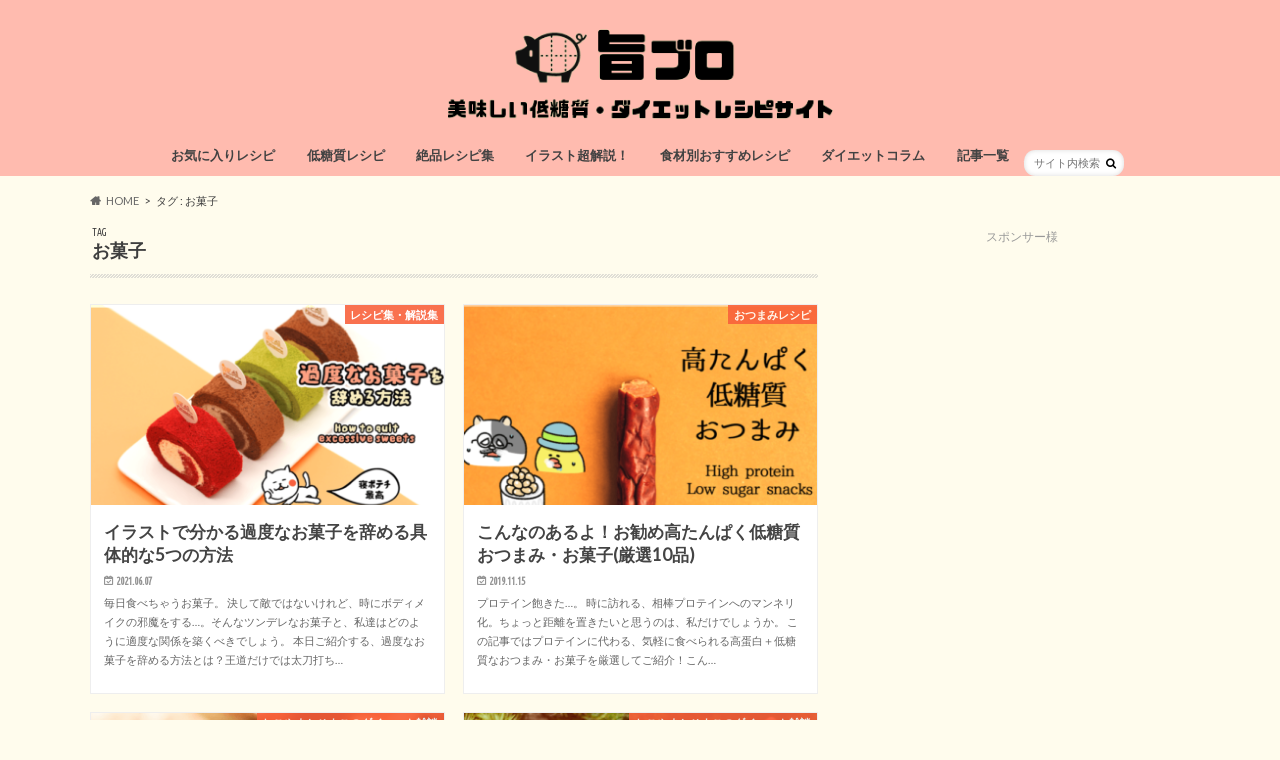

--- FILE ---
content_type: text/html; charset=UTF-8
request_url: https://umablo.info/tag/%E3%81%8A%E8%8F%93%E5%AD%90/
body_size: 18054
content:
<!doctype html>
<html dir="ltr" lang="ja"
	prefix="og: https://ogp.me/ns#" >

<head>
<meta charset="utf-8">
<meta http-equiv="X-UA-Compatible" content="IE=edge">

<meta name="HandheldFriendly" content="True">
<meta name="MobileOptimized" content="320">
<meta name="viewport" content="width=device-width, initial-scale=1.0, minimum-scale=1.0, maximum-scale=1.0, user-scalable=no">

<link rel="apple-touch-icon" href="https://umablo.info/wp-content/uploads/2017/11/44.png"><link rel="icon" href="http://umablo.info/wp-content/uploads/2016/04/豚肉の部位イラスト-2.png">
<link rel="pingback" href="https://umablo.info/xmlrpc.php">

<!--[if IE]>
<link rel="shortcut icon" href="http://umablo.info/wp-content/uploads/2016/04/豚肉の部位イラスト-2.png"><![endif]-->




		<!-- All in One SEO 4.3.8 - aioseo.com -->
		<title>お菓子 | 旨ブロ 美味しい低糖質・ダイエットレシピサイト</title>
		<meta name="robots" content="noindex, max-snippet:-1, max-image-preview:large, max-video-preview:-1" />
		<link rel="canonical" href="https://umablo.info/tag/%E3%81%8A%E8%8F%93%E5%AD%90/" />
		<meta name="generator" content="All in One SEO (AIOSEO) 4.3.8" />
		<meta name="google" content="nositelinkssearchbox" />
		<script type="application/ld+json" class="aioseo-schema">
			{"@context":"https:\/\/schema.org","@graph":[{"@type":"BreadcrumbList","@id":"https:\/\/umablo.info\/tag\/%E3%81%8A%E8%8F%93%E5%AD%90\/#breadcrumblist","itemListElement":[{"@type":"ListItem","@id":"https:\/\/umablo.info\/#listItem","position":1,"item":{"@type":"WebPage","@id":"https:\/\/umablo.info\/","name":"\u30db\u30fc\u30e0","description":"\u7c21\u5358\u30fb\u7f8e\u5473\u3057\u3044\u4f4e\u7cd6\u8cea\u30fb\u30b0\u30eb\u30c6\u30f3\u30d5\u30ea\u30fc\u30fb\u30c0\u30a4\u30a8\u30c3\u30c8\u30ec\u30b7\u30d4\u3092850\u7a2e\u985e\u4ee5\u4e0a\u3054\u7d39\u4ecb\uff01\u4fbf\u5229\u306a\u30ab\u30ed\u30ea\u30fc\u30fb\u7cd6\u8cea\u30fb\u8102\u8cea\u30fb\u30bf\u30f3\u30d1\u30af\u8cea\u30c7\u30fc\u30bf\u4ed8\u304d\u3067\u3001\u304a\u5c4a\u3051\u3057\u3066\u304a\u308a\u307e\u3059\uff01","url":"https:\/\/umablo.info\/"},"nextItem":"https:\/\/umablo.info\/tag\/%e3%81%8a%e8%8f%93%e5%ad%90\/#listItem"},{"@type":"ListItem","@id":"https:\/\/umablo.info\/tag\/%e3%81%8a%e8%8f%93%e5%ad%90\/#listItem","position":2,"item":{"@type":"WebPage","@id":"https:\/\/umablo.info\/tag\/%e3%81%8a%e8%8f%93%e5%ad%90\/","name":"\u304a\u83d3\u5b50","url":"https:\/\/umablo.info\/tag\/%e3%81%8a%e8%8f%93%e5%ad%90\/"},"previousItem":"https:\/\/umablo.info\/#listItem"}]},{"@type":"CollectionPage","@id":"https:\/\/umablo.info\/tag\/%E3%81%8A%E8%8F%93%E5%AD%90\/#collectionpage","url":"https:\/\/umablo.info\/tag\/%E3%81%8A%E8%8F%93%E5%AD%90\/","name":"\u304a\u83d3\u5b50 | \u65e8\u30d6\u30ed \u7f8e\u5473\u3057\u3044\u4f4e\u7cd6\u8cea\u30fb\u30c0\u30a4\u30a8\u30c3\u30c8\u30ec\u30b7\u30d4\u30b5\u30a4\u30c8","inLanguage":"ja","isPartOf":{"@id":"https:\/\/umablo.info\/#website"},"breadcrumb":{"@id":"https:\/\/umablo.info\/tag\/%E3%81%8A%E8%8F%93%E5%AD%90\/#breadcrumblist"}},{"@type":"Organization","@id":"https:\/\/umablo.info\/#organization","name":"\u65e8\u30d6\u30ed\u3000\u7f8e\u5473\u3057\u3044\u4f4e\u7cd6\u8cea\u30fb\u30c0\u30a4\u30a8\u30c3\u30c8\u30ec\u30b7\u30d4\u30b5\u30a4\u30c8","url":"https:\/\/umablo.info\/","sameAs":["https:\/\/www.facebook.com\/umablog\/"]},{"@type":"WebSite","@id":"https:\/\/umablo.info\/#website","url":"https:\/\/umablo.info\/","name":"\u65e8\u30d6\u30ed\u3000\u7f8e\u5473\u3057\u3044\u4f4e\u7cd6\u8cea\u30fb\u30c0\u30a4\u30a8\u30c3\u30c8\u30ec\u30b7\u30d4\u30b5\u30a4\u30c8","description":"700\u54c1\u76ee\u4ee5\u4e0a\u304b\u3089\u304a\u9078\u3073\u3044\u305f\u3060\u3051\u308b\u3001\u7f8e\u5473\u3057\u3044\u4f4e\u7cd6\u8cea\u30fb\u30c0\u30a4\u30a8\u30c3\u30c8\u30ec\u30b7\u30d4\u30b5\u30a4\u30c8","inLanguage":"ja","publisher":{"@id":"https:\/\/umablo.info\/#organization"}}]}
		</script>
		<script type="text/javascript" >
			window.ga=window.ga||function(){(ga.q=ga.q||[]).push(arguments)};ga.l=+new Date;
			ga('create', "UA-87668287-2", { 'cookieDomain': 'umablo.info' } );
			ga('send', 'pageview');
		</script>
		<script async src="https://www.google-analytics.com/analytics.js"></script>
		<!-- All in One SEO -->

<link rel='dns-prefetch' href='//ajax.googleapis.com' />
<link rel='dns-prefetch' href='//fonts.googleapis.com' />
<link rel='dns-prefetch' href='//maxcdn.bootstrapcdn.com' />
<link rel="alternate" type="application/rss+xml" title="旨ブロ　美味しい低糖質・ダイエットレシピサイト &raquo; フィード" href="https://umablo.info/feed/" />
<link rel="alternate" type="application/rss+xml" title="旨ブロ　美味しい低糖質・ダイエットレシピサイト &raquo; コメントフィード" href="https://umablo.info/comments/feed/" />
<link rel="alternate" type="application/rss+xml" title="旨ブロ　美味しい低糖質・ダイエットレシピサイト &raquo; お菓子 タグのフィード" href="https://umablo.info/tag/%e3%81%8a%e8%8f%93%e5%ad%90/feed/" />
<script type="text/javascript">
window._wpemojiSettings = {"baseUrl":"https:\/\/s.w.org\/images\/core\/emoji\/14.0.0\/72x72\/","ext":".png","svgUrl":"https:\/\/s.w.org\/images\/core\/emoji\/14.0.0\/svg\/","svgExt":".svg","source":{"concatemoji":"https:\/\/umablo.info\/wp-includes\/js\/wp-emoji-release.min.js"}};
/*! This file is auto-generated */
!function(e,a,t){var n,r,o,i=a.createElement("canvas"),p=i.getContext&&i.getContext("2d");function s(e,t){p.clearRect(0,0,i.width,i.height),p.fillText(e,0,0);e=i.toDataURL();return p.clearRect(0,0,i.width,i.height),p.fillText(t,0,0),e===i.toDataURL()}function c(e){var t=a.createElement("script");t.src=e,t.defer=t.type="text/javascript",a.getElementsByTagName("head")[0].appendChild(t)}for(o=Array("flag","emoji"),t.supports={everything:!0,everythingExceptFlag:!0},r=0;r<o.length;r++)t.supports[o[r]]=function(e){if(p&&p.fillText)switch(p.textBaseline="top",p.font="600 32px Arial",e){case"flag":return s("\ud83c\udff3\ufe0f\u200d\u26a7\ufe0f","\ud83c\udff3\ufe0f\u200b\u26a7\ufe0f")?!1:!s("\ud83c\uddfa\ud83c\uddf3","\ud83c\uddfa\u200b\ud83c\uddf3")&&!s("\ud83c\udff4\udb40\udc67\udb40\udc62\udb40\udc65\udb40\udc6e\udb40\udc67\udb40\udc7f","\ud83c\udff4\u200b\udb40\udc67\u200b\udb40\udc62\u200b\udb40\udc65\u200b\udb40\udc6e\u200b\udb40\udc67\u200b\udb40\udc7f");case"emoji":return!s("\ud83e\udef1\ud83c\udffb\u200d\ud83e\udef2\ud83c\udfff","\ud83e\udef1\ud83c\udffb\u200b\ud83e\udef2\ud83c\udfff")}return!1}(o[r]),t.supports.everything=t.supports.everything&&t.supports[o[r]],"flag"!==o[r]&&(t.supports.everythingExceptFlag=t.supports.everythingExceptFlag&&t.supports[o[r]]);t.supports.everythingExceptFlag=t.supports.everythingExceptFlag&&!t.supports.flag,t.DOMReady=!1,t.readyCallback=function(){t.DOMReady=!0},t.supports.everything||(n=function(){t.readyCallback()},a.addEventListener?(a.addEventListener("DOMContentLoaded",n,!1),e.addEventListener("load",n,!1)):(e.attachEvent("onload",n),a.attachEvent("onreadystatechange",function(){"complete"===a.readyState&&t.readyCallback()})),(e=t.source||{}).concatemoji?c(e.concatemoji):e.wpemoji&&e.twemoji&&(c(e.twemoji),c(e.wpemoji)))}(window,document,window._wpemojiSettings);
</script>
<style type="text/css">
img.wp-smiley,
img.emoji {
	display: inline !important;
	border: none !important;
	box-shadow: none !important;
	height: 1em !important;
	width: 1em !important;
	margin: 0 0.07em !important;
	vertical-align: -0.1em !important;
	background: none !important;
	padding: 0 !important;
}
</style>
	<link rel='stylesheet' id='wp-block-library-css' href='https://umablo.info/wp-includes/css/dist/block-library/style.min.css' type='text/css' media='all' />
<link rel='stylesheet' id='snow-monkey-editor@fallback-css' href='https://umablo.info/wp-content/plugins/snow-monkey-editor/dist/css/fallback.css' type='text/css' media='all' />
<link rel='stylesheet' id='classic-theme-styles-css' href='https://umablo.info/wp-includes/css/classic-themes.min.css' type='text/css' media='all' />
<style id='global-styles-inline-css' type='text/css'>
body{--wp--preset--color--black: #000000;--wp--preset--color--cyan-bluish-gray: #abb8c3;--wp--preset--color--white: #ffffff;--wp--preset--color--pale-pink: #f78da7;--wp--preset--color--vivid-red: #cf2e2e;--wp--preset--color--luminous-vivid-orange: #ff6900;--wp--preset--color--luminous-vivid-amber: #fcb900;--wp--preset--color--light-green-cyan: #7bdcb5;--wp--preset--color--vivid-green-cyan: #00d084;--wp--preset--color--pale-cyan-blue: #8ed1fc;--wp--preset--color--vivid-cyan-blue: #0693e3;--wp--preset--color--vivid-purple: #9b51e0;--wp--preset--gradient--vivid-cyan-blue-to-vivid-purple: linear-gradient(135deg,rgba(6,147,227,1) 0%,rgb(155,81,224) 100%);--wp--preset--gradient--light-green-cyan-to-vivid-green-cyan: linear-gradient(135deg,rgb(122,220,180) 0%,rgb(0,208,130) 100%);--wp--preset--gradient--luminous-vivid-amber-to-luminous-vivid-orange: linear-gradient(135deg,rgba(252,185,0,1) 0%,rgba(255,105,0,1) 100%);--wp--preset--gradient--luminous-vivid-orange-to-vivid-red: linear-gradient(135deg,rgba(255,105,0,1) 0%,rgb(207,46,46) 100%);--wp--preset--gradient--very-light-gray-to-cyan-bluish-gray: linear-gradient(135deg,rgb(238,238,238) 0%,rgb(169,184,195) 100%);--wp--preset--gradient--cool-to-warm-spectrum: linear-gradient(135deg,rgb(74,234,220) 0%,rgb(151,120,209) 20%,rgb(207,42,186) 40%,rgb(238,44,130) 60%,rgb(251,105,98) 80%,rgb(254,248,76) 100%);--wp--preset--gradient--blush-light-purple: linear-gradient(135deg,rgb(255,206,236) 0%,rgb(152,150,240) 100%);--wp--preset--gradient--blush-bordeaux: linear-gradient(135deg,rgb(254,205,165) 0%,rgb(254,45,45) 50%,rgb(107,0,62) 100%);--wp--preset--gradient--luminous-dusk: linear-gradient(135deg,rgb(255,203,112) 0%,rgb(199,81,192) 50%,rgb(65,88,208) 100%);--wp--preset--gradient--pale-ocean: linear-gradient(135deg,rgb(255,245,203) 0%,rgb(182,227,212) 50%,rgb(51,167,181) 100%);--wp--preset--gradient--electric-grass: linear-gradient(135deg,rgb(202,248,128) 0%,rgb(113,206,126) 100%);--wp--preset--gradient--midnight: linear-gradient(135deg,rgb(2,3,129) 0%,rgb(40,116,252) 100%);--wp--preset--duotone--dark-grayscale: url('#wp-duotone-dark-grayscale');--wp--preset--duotone--grayscale: url('#wp-duotone-grayscale');--wp--preset--duotone--purple-yellow: url('#wp-duotone-purple-yellow');--wp--preset--duotone--blue-red: url('#wp-duotone-blue-red');--wp--preset--duotone--midnight: url('#wp-duotone-midnight');--wp--preset--duotone--magenta-yellow: url('#wp-duotone-magenta-yellow');--wp--preset--duotone--purple-green: url('#wp-duotone-purple-green');--wp--preset--duotone--blue-orange: url('#wp-duotone-blue-orange');--wp--preset--font-size--small: 13px;--wp--preset--font-size--medium: 20px;--wp--preset--font-size--large: 36px;--wp--preset--font-size--x-large: 42px;--wp--preset--spacing--20: 0.44rem;--wp--preset--spacing--30: 0.67rem;--wp--preset--spacing--40: 1rem;--wp--preset--spacing--50: 1.5rem;--wp--preset--spacing--60: 2.25rem;--wp--preset--spacing--70: 3.38rem;--wp--preset--spacing--80: 5.06rem;--wp--preset--shadow--natural: 6px 6px 9px rgba(0, 0, 0, 0.2);--wp--preset--shadow--deep: 12px 12px 50px rgba(0, 0, 0, 0.4);--wp--preset--shadow--sharp: 6px 6px 0px rgba(0, 0, 0, 0.2);--wp--preset--shadow--outlined: 6px 6px 0px -3px rgba(255, 255, 255, 1), 6px 6px rgba(0, 0, 0, 1);--wp--preset--shadow--crisp: 6px 6px 0px rgba(0, 0, 0, 1);}:where(.is-layout-flex){gap: 0.5em;}body .is-layout-flow > .alignleft{float: left;margin-inline-start: 0;margin-inline-end: 2em;}body .is-layout-flow > .alignright{float: right;margin-inline-start: 2em;margin-inline-end: 0;}body .is-layout-flow > .aligncenter{margin-left: auto !important;margin-right: auto !important;}body .is-layout-constrained > .alignleft{float: left;margin-inline-start: 0;margin-inline-end: 2em;}body .is-layout-constrained > .alignright{float: right;margin-inline-start: 2em;margin-inline-end: 0;}body .is-layout-constrained > .aligncenter{margin-left: auto !important;margin-right: auto !important;}body .is-layout-constrained > :where(:not(.alignleft):not(.alignright):not(.alignfull)){max-width: var(--wp--style--global--content-size);margin-left: auto !important;margin-right: auto !important;}body .is-layout-constrained > .alignwide{max-width: var(--wp--style--global--wide-size);}body .is-layout-flex{display: flex;}body .is-layout-flex{flex-wrap: wrap;align-items: center;}body .is-layout-flex > *{margin: 0;}:where(.wp-block-columns.is-layout-flex){gap: 2em;}.has-black-color{color: var(--wp--preset--color--black) !important;}.has-cyan-bluish-gray-color{color: var(--wp--preset--color--cyan-bluish-gray) !important;}.has-white-color{color: var(--wp--preset--color--white) !important;}.has-pale-pink-color{color: var(--wp--preset--color--pale-pink) !important;}.has-vivid-red-color{color: var(--wp--preset--color--vivid-red) !important;}.has-luminous-vivid-orange-color{color: var(--wp--preset--color--luminous-vivid-orange) !important;}.has-luminous-vivid-amber-color{color: var(--wp--preset--color--luminous-vivid-amber) !important;}.has-light-green-cyan-color{color: var(--wp--preset--color--light-green-cyan) !important;}.has-vivid-green-cyan-color{color: var(--wp--preset--color--vivid-green-cyan) !important;}.has-pale-cyan-blue-color{color: var(--wp--preset--color--pale-cyan-blue) !important;}.has-vivid-cyan-blue-color{color: var(--wp--preset--color--vivid-cyan-blue) !important;}.has-vivid-purple-color{color: var(--wp--preset--color--vivid-purple) !important;}.has-black-background-color{background-color: var(--wp--preset--color--black) !important;}.has-cyan-bluish-gray-background-color{background-color: var(--wp--preset--color--cyan-bluish-gray) !important;}.has-white-background-color{background-color: var(--wp--preset--color--white) !important;}.has-pale-pink-background-color{background-color: var(--wp--preset--color--pale-pink) !important;}.has-vivid-red-background-color{background-color: var(--wp--preset--color--vivid-red) !important;}.has-luminous-vivid-orange-background-color{background-color: var(--wp--preset--color--luminous-vivid-orange) !important;}.has-luminous-vivid-amber-background-color{background-color: var(--wp--preset--color--luminous-vivid-amber) !important;}.has-light-green-cyan-background-color{background-color: var(--wp--preset--color--light-green-cyan) !important;}.has-vivid-green-cyan-background-color{background-color: var(--wp--preset--color--vivid-green-cyan) !important;}.has-pale-cyan-blue-background-color{background-color: var(--wp--preset--color--pale-cyan-blue) !important;}.has-vivid-cyan-blue-background-color{background-color: var(--wp--preset--color--vivid-cyan-blue) !important;}.has-vivid-purple-background-color{background-color: var(--wp--preset--color--vivid-purple) !important;}.has-black-border-color{border-color: var(--wp--preset--color--black) !important;}.has-cyan-bluish-gray-border-color{border-color: var(--wp--preset--color--cyan-bluish-gray) !important;}.has-white-border-color{border-color: var(--wp--preset--color--white) !important;}.has-pale-pink-border-color{border-color: var(--wp--preset--color--pale-pink) !important;}.has-vivid-red-border-color{border-color: var(--wp--preset--color--vivid-red) !important;}.has-luminous-vivid-orange-border-color{border-color: var(--wp--preset--color--luminous-vivid-orange) !important;}.has-luminous-vivid-amber-border-color{border-color: var(--wp--preset--color--luminous-vivid-amber) !important;}.has-light-green-cyan-border-color{border-color: var(--wp--preset--color--light-green-cyan) !important;}.has-vivid-green-cyan-border-color{border-color: var(--wp--preset--color--vivid-green-cyan) !important;}.has-pale-cyan-blue-border-color{border-color: var(--wp--preset--color--pale-cyan-blue) !important;}.has-vivid-cyan-blue-border-color{border-color: var(--wp--preset--color--vivid-cyan-blue) !important;}.has-vivid-purple-border-color{border-color: var(--wp--preset--color--vivid-purple) !important;}.has-vivid-cyan-blue-to-vivid-purple-gradient-background{background: var(--wp--preset--gradient--vivid-cyan-blue-to-vivid-purple) !important;}.has-light-green-cyan-to-vivid-green-cyan-gradient-background{background: var(--wp--preset--gradient--light-green-cyan-to-vivid-green-cyan) !important;}.has-luminous-vivid-amber-to-luminous-vivid-orange-gradient-background{background: var(--wp--preset--gradient--luminous-vivid-amber-to-luminous-vivid-orange) !important;}.has-luminous-vivid-orange-to-vivid-red-gradient-background{background: var(--wp--preset--gradient--luminous-vivid-orange-to-vivid-red) !important;}.has-very-light-gray-to-cyan-bluish-gray-gradient-background{background: var(--wp--preset--gradient--very-light-gray-to-cyan-bluish-gray) !important;}.has-cool-to-warm-spectrum-gradient-background{background: var(--wp--preset--gradient--cool-to-warm-spectrum) !important;}.has-blush-light-purple-gradient-background{background: var(--wp--preset--gradient--blush-light-purple) !important;}.has-blush-bordeaux-gradient-background{background: var(--wp--preset--gradient--blush-bordeaux) !important;}.has-luminous-dusk-gradient-background{background: var(--wp--preset--gradient--luminous-dusk) !important;}.has-pale-ocean-gradient-background{background: var(--wp--preset--gradient--pale-ocean) !important;}.has-electric-grass-gradient-background{background: var(--wp--preset--gradient--electric-grass) !important;}.has-midnight-gradient-background{background: var(--wp--preset--gradient--midnight) !important;}.has-small-font-size{font-size: var(--wp--preset--font-size--small) !important;}.has-medium-font-size{font-size: var(--wp--preset--font-size--medium) !important;}.has-large-font-size{font-size: var(--wp--preset--font-size--large) !important;}.has-x-large-font-size{font-size: var(--wp--preset--font-size--x-large) !important;}
.wp-block-navigation a:where(:not(.wp-element-button)){color: inherit;}
:where(.wp-block-columns.is-layout-flex){gap: 2em;}
.wp-block-pullquote{font-size: 1.5em;line-height: 1.6;}
</style>
<link rel='stylesheet' id='sb-type-std-css' href='https://umablo.info/wp-content/plugins/speech-bubble/css/sb-type-std.css' type='text/css' media='all' />
<link rel='stylesheet' id='sb-type-fb-css' href='https://umablo.info/wp-content/plugins/speech-bubble/css/sb-type-fb.css' type='text/css' media='all' />
<link rel='stylesheet' id='sb-type-fb-flat-css' href='https://umablo.info/wp-content/plugins/speech-bubble/css/sb-type-fb-flat.css' type='text/css' media='all' />
<link rel='stylesheet' id='sb-type-ln-css' href='https://umablo.info/wp-content/plugins/speech-bubble/css/sb-type-ln.css' type='text/css' media='all' />
<link rel='stylesheet' id='sb-type-ln-flat-css' href='https://umablo.info/wp-content/plugins/speech-bubble/css/sb-type-ln-flat.css' type='text/css' media='all' />
<link rel='stylesheet' id='sb-type-pink-css' href='https://umablo.info/wp-content/plugins/speech-bubble/css/sb-type-pink.css' type='text/css' media='all' />
<link rel='stylesheet' id='sb-type-rtail-css' href='https://umablo.info/wp-content/plugins/speech-bubble/css/sb-type-rtail.css' type='text/css' media='all' />
<link rel='stylesheet' id='sb-type-drop-css' href='https://umablo.info/wp-content/plugins/speech-bubble/css/sb-type-drop.css' type='text/css' media='all' />
<link rel='stylesheet' id='sb-type-think-css' href='https://umablo.info/wp-content/plugins/speech-bubble/css/sb-type-think.css' type='text/css' media='all' />
<link rel='stylesheet' id='sb-no-br-css' href='https://umablo.info/wp-content/plugins/speech-bubble/css/sb-no-br.css' type='text/css' media='all' />
<link rel='stylesheet' id='hamburger.css-css' href='https://umablo.info/wp-content/plugins/wp-responsive-menu/assets/css/wpr-hamburger.css' type='text/css' media='all' />
<link rel='stylesheet' id='wprmenu.css-css' href='https://umablo.info/wp-content/plugins/wp-responsive-menu/assets/css/wprmenu.css' type='text/css' media='all' />
<style id='wprmenu.css-inline-css' type='text/css'>
@media only screen and ( max-width: 768px ) {html body div.wprm-wrapper {overflow: scroll;}#wprmenu_bar {background-image: url();background-size: cover ;background-repeat: no-repeat;}#wprmenu_bar {background-color: #ff7f50;}html body div#mg-wprm-wrap .wpr_submit .icon.icon-search {color: #FFFFFF;}#wprmenu_bar .menu_title,#wprmenu_bar .wprmenu_icon_menu,#wprmenu_bar .menu_title a {color: #FFFFFF;}#wprmenu_bar .menu_title a {font-size: 20px;font-weight: normal;}#mg-wprm-wrap li.menu-item a {font-size: 15px;text-transform: none;font-weight: normal;}#mg-wprm-wrap li.menu-item-has-children ul.sub-menu a {font-size: 15px;text-transform: none;font-weight: normal;}#mg-wprm-wrap li.current-menu-item > a {background: #ffb74c;}#mg-wprm-wrap li.current-menu-item > a,#mg-wprm-wrap li.current-menu-item span.wprmenu_icon{color: #FFFFFF !important;}#mg-wprm-wrap {background-color: #ff7f50;}.cbp-spmenu-push-toright,.cbp-spmenu-push-toright .mm-slideout {left: 80% ;}.cbp-spmenu-push-toleft {left: -80% ;}#mg-wprm-wrap.cbp-spmenu-right,#mg-wprm-wrap.cbp-spmenu-left,#mg-wprm-wrap.cbp-spmenu-right.custom,#mg-wprm-wrap.cbp-spmenu-left.custom,.cbp-spmenu-vertical {width: 80%;max-width: 400px;}#mg-wprm-wrap ul#wprmenu_menu_ul li.menu-item a,div#mg-wprm-wrap ul li span.wprmenu_icon {color: #FFFFFF;}#mg-wprm-wrap ul#wprmenu_menu_ul li.menu-item:valid ~ a{color: #FFFFFF;}#mg-wprm-wrap ul#wprmenu_menu_ul li.menu-item a:hover {background: #d53f3f;color: #FFFFFF !important;}div#mg-wprm-wrap ul>li:hover>span.wprmenu_icon {color: #FFFFFF !important;}.wprmenu_bar .hamburger-inner,.wprmenu_bar .hamburger-inner::before,.wprmenu_bar .hamburger-inner::after {background: #FFFFFF;}.wprmenu_bar .hamburger:hover .hamburger-inner,.wprmenu_bar .hamburger:hover .hamburger-inner::before,.wprmenu_bar .hamburger:hover .hamburger-inner::after {background: #FFFFFF;}div.wprmenu_bar div.hamburger{padding-right: 6px !important;}#wprmenu_menu.left {width:80%;left: -80%;right: auto;}#wprmenu_menu.right {width:80%;right: -80%;left: auto;}html body div#wprmenu_bar {height : 35px;}.wprmenu_bar .hamburger {float: left;}.wprmenu_bar #custom_menu_icon.hamburger {top: 0px;left: 0px;float: left !important;background-color: #ffdc19;}.wpr_custom_menu #custom_menu_icon {display: block;}#wprmenu_bar,#mg-wprm-wrap { display: block; }div#wpadminbar { position: fixed; }}
</style>
<link rel='stylesheet' id='wpr_icons-css' href='https://umablo.info/wp-content/plugins/wp-responsive-menu/inc/assets/icons/wpr-icons.css' type='text/css' media='all' />
<link rel='stylesheet' id='ez-toc-css' href='https://umablo.info/wp-content/plugins/easy-table-of-contents/assets/css/screen.min.css' type='text/css' media='all' />
<style id='ez-toc-inline-css' type='text/css'>
div#ez-toc-container p.ez-toc-title {font-size: 120%;}div#ez-toc-container p.ez-toc-title {font-weight: 500;}div#ez-toc-container ul li {font-size: 95%;}div#ez-toc-container nav ul ul li ul li {font-size: %!important;}
.ez-toc-container-direction {direction: ltr;}.ez-toc-counter ul{counter-reset: item ;}.ez-toc-counter nav ul li a::before {content: counters(item, ".", decimal) ". ";display: inline-block;counter-increment: item;flex-grow: 0;flex-shrink: 0;margin-right: .2em; float: left;}.ez-toc-widget-direction {direction: ltr;}.ez-toc-widget-container ul{counter-reset: item ;}.ez-toc-widget-container nav ul li a::before {content: counters(item, ".", decimal) ". ";display: inline-block;counter-increment: item;flex-grow: 0;flex-shrink: 0;margin-right: .2em; float: left;}
</style>
<link rel='stylesheet' id='snow-monkey-editor-css' href='https://umablo.info/wp-content/plugins/snow-monkey-editor/dist/css/app.css' type='text/css' media='all' />
<link rel='stylesheet' id='wordpress-popular-posts-css-css' href='https://umablo.info/wp-content/plugins/wordpress-popular-posts/assets/css/wpp.css' type='text/css' media='all' />
<link rel='stylesheet' id='style-css' href='https://umablo.info/wp-content/themes/hummingbird/style.css' type='text/css' media='all' />
<link rel='stylesheet' id='child-style-css' href='https://umablo.info/wp-content/themes/hummingbird_custom/style.css' type='text/css' media='all' />
<link rel='stylesheet' id='animate-css' href='https://umablo.info/wp-content/themes/hummingbird/library/css/animate.min.css' type='text/css' media='all' />
<link rel='stylesheet' id='shortcode-css' href='https://umablo.info/wp-content/themes/hummingbird/library/css/shortcode.css' type='text/css' media='all' />
<link rel='stylesheet' id='gf_Ubuntu-css' href='//fonts.googleapis.com/css?family=Ubuntu+Condensed' type='text/css' media='all' />
<link rel='stylesheet' id='gf_Lato-css' href='//fonts.googleapis.com/css?family=Lato' type='text/css' media='all' />
<link rel='stylesheet' id='fontawesome-css' href='//maxcdn.bootstrapcdn.com/font-awesome/4.6.0/css/font-awesome.min.css' type='text/css' media='all' />
<link rel='stylesheet' id='simple-favorites-css' href='https://umablo.info/wp-content/plugins/favorites/assets/css/favorites.css' type='text/css' media='all' />
<link rel='stylesheet' id='tablepress-default-css' href='https://umablo.info/wp-content/tablepress-combined.min.css' type='text/css' media='all' />
<link rel='stylesheet' id='tablepress-responsive-tables-css' href='https://umablo.info/wp-content/plugins/tablepress-responsive-tables/css/tablepress-responsive.min.css' type='text/css' media='all' />
<link rel='stylesheet' id='jquery-lazyloadxt-fadein-css-css' href='//umablo.info/wp-content/plugins/a3-lazy-load/assets/css/jquery.lazyloadxt.fadein.css' type='text/css' media='all' />
<link rel='stylesheet' id='a3a3_lazy_load-css' href='//umablo.info/wp-content/uploads/sass/a3_lazy_load.min.css' type='text/css' media='all' />
<script type='text/javascript' defer='defer' src='//ajax.googleapis.com/ajax/libs/jquery/1.12.4/jquery.min.js' id='jquery-js'></script>
<script type='text/javascript' defer='defer' src='https://umablo.info/wp-content/plugins/wp-responsive-menu/assets/js/modernizr.custom.js' id='modernizr-js'></script>
<script type='text/javascript' defer='defer' src='https://umablo.info/wp-content/plugins/wp-responsive-menu/assets/js/touchSwipe.js' id='touchSwipe-js'></script>
<script type='text/javascript' id='wprmenu.js-js-extra'>
/* <![CDATA[ */
var wprmenu = {"zooming":"no","from_width":"768","push_width":"400","menu_width":"80","parent_click":"yes","swipe":"yes","enable_overlay":""};
/* ]]> */
</script>
<script type='text/javascript' defer='defer' src='https://umablo.info/wp-content/plugins/wp-responsive-menu/assets/js/wprmenu.js' id='wprmenu.js-js'></script>
<script type='text/javascript' id='ez-toc-scroll-scriptjs-js-after'>
jQuery(document).ready(function(){document.querySelectorAll(".ez-toc-section").forEach(t=>{t.setAttribute("ez-toc-data-id","#"+decodeURI(t.getAttribute("id")))}),jQuery("a.ez-toc-link").click(function(){let t=jQuery(this).attr("href"),e=jQuery("#wpadminbar"),i=0;30>30&&(i=30),e.length&&(i+=e.height()),jQuery('[ez-toc-data-id="'+decodeURI(t)+'"]').length>0&&(i=jQuery('[ez-toc-data-id="'+decodeURI(t)+'"]').offset().top-i),jQuery("html, body").animate({scrollTop:i},500)})});
</script>
<script type='application/json' id='wpp-json'>
{"sampling_active":0,"sampling_rate":100,"ajax_url":"https:\/\/umablo.info\/wp-json\/wordpress-popular-posts\/v1\/popular-posts","api_url":"https:\/\/umablo.info\/wp-json\/wordpress-popular-posts","ID":0,"token":"a3472dbb0b","lang":0,"debug":0}
</script>
<script type='text/javascript' defer='defer' src='https://umablo.info/wp-content/plugins/wordpress-popular-posts/assets/js/wpp.min.js' id='wpp-js-js'></script>
<script type='text/javascript' id='favorites-js-extra'>
/* <![CDATA[ */
var favorites_data = {"ajaxurl":"https:\/\/umablo.info\/wp-admin\/admin-ajax.php","nonce":"bad66ee2a1","favorite":"\u304a\u6c17\u306b\u5165\u308a\u306b\u3057\u307e\u3059\uff01 <i class=\"sf-icon-star-empty\"><\/i>","favorited":"\u304a\u6c17\u306b\u5165\u308a\u306b\u3057\u307e\u3057\u305f\uff01<i class=\"sf-icon-star-full\"><\/i>","includecount":"","indicate_loading":"","loading_text":"\u8aad\u307f\u8fbc\u3093\u3067\u3044\u307e\u3059\u2026","loading_image":"","loading_image_active":"","loading_image_preload":"","cache_enabled":"1","button_options":{"button_type":{"label":"Bookmark","icon":"<i class=\"sf-icon-bookmark\"><\/i>","icon_class":"sf-icon-bookmark","state_default":"Bookmark","state_active":"Bookmarked"},"custom_colors":true,"box_shadow":true,"include_count":false,"default":{"background_default":"#d8ba43","border_default":"#ffffff","text_default":false,"icon_default":"#ffffff","count_default":false},"active":{"background_active":"#ee5656","border_active":"#ffffff","text_active":false,"icon_active":"#ffd800","count_active":false}},"authentication_modal_content":"<p>Please login to add favorites.<\/p><p><a href=\"#\" data-favorites-modal-close>Dismiss this notice<\/a><\/p>","authentication_redirect":"","dev_mode":"","logged_in":"","user_id":"0","authentication_redirect_url":"https:\/\/umablo.info\/wp-login.php"};
/* ]]> */
</script>
<script type='text/javascript' defer='defer' src='https://umablo.info/wp-content/plugins/favorites/assets/js/favorites.min.js' id='favorites-js'></script>
<link rel="https://api.w.org/" href="https://umablo.info/wp-json/" /><link rel="alternate" type="application/json" href="https://umablo.info/wp-json/wp/v2/tags/435" />            <style id="wpp-loading-animation-styles">@-webkit-keyframes bgslide{from{background-position-x:0}to{background-position-x:-200%}}@keyframes bgslide{from{background-position-x:0}to{background-position-x:-200%}}.wpp-widget-placeholder,.wpp-widget-block-placeholder{margin:0 auto;width:60px;height:3px;background:#dd3737;background:linear-gradient(90deg,#dd3737 0%,#571313 10%,#dd3737 100%);background-size:200% auto;border-radius:3px;-webkit-animation:bgslide 1s infinite linear;animation:bgslide 1s infinite linear}</style>
            <style type="text/css">
body{color: #3E3E3E;}
a{color: #ffa07a;}
a:hover{color: #ffbba0;}
#main article footer .post-categories li a,#main article footer .tags a{  background: #ffa07a;  border:1px solid #ffa07a;}
#main article footer .tags a{color:#ffa07a; background: none;}
#main article footer .post-categories li a:hover,#main article footer .tags a:hover{ background:#ffbba0;  border-color:#ffbba0;}
input[type="text"],input[type="password"],input[type="datetime"],input[type="datetime-local"],input[type="date"],input[type="month"],input[type="time"],input[type="week"],input[type="number"],input[type="email"],input[type="url"],input[type="search"],input[type="tel"],input[type="color"],select,textarea,.field { background-color: #FFFFFF;}
/*ヘッダー*/
.header{background: #ffbbaf; color: #444444;}
#logo a,.nav li a,.nav_btn{color: #424242;}
#logo a:hover,.nav li a:hover{color:#191909;}
@media only screen and (min-width: 768px) {
.nav ul {background: #ffb099;}
.nav li ul.sub-menu li a{color: #424242;}
}
/*メインエリア*/
.widgettitle {background: #ffbbaf; color:  #444444;}
.widget li a:after{color: #ffbbaf!important;}
/* 投稿ページ */
.entry-content h2{background: #fcaf97;}
.entry-content h3{border-color: #fcaf97;}
.entry-content ul li:before{ background: #fcaf97;}
.entry-content ol li:before{ background: #fcaf97;}
/* カテゴリーラベル */
.post-list-card .post-list .eyecatch .cat-name,.top-post-list .post-list .eyecatch .cat-name,.byline .cat-name,.single .authorbox .author-newpost li .cat-name,.related-box li .cat-name,#top_carousel .cat-name{background: #f9613b; color:  #ffffff;}
/* CTA */
.cta-inner{ background: #ffb099;}
/* ボタンの色 */
.btn-wrap a{background: #ffa07a;border: 1px solid #ffa07a;}
.btn-wrap a:hover{background: #ffbba0;}
.btn-wrap.simple a{border:1px solid #ffa07a;color:#ffa07a;}
.btn-wrap.simple a:hover{background:#ffa07a;}
.readmore a{border:1px solid #ffa07a;color:#ffa07a;}
.readmore a:hover{background:#ffa07a;color:#fff;}
/* サイドバー */
.widget a{text-decoration:none; color:#302a29;}
.widget a:hover{color:#ef8869;}
/*フッター*/
#footer-top{background-color: #ffb099; color: #424242;}
.footer a,#footer-top a{color: #424242;}
#footer-top .widgettitle{color: #424242;}
.footer {background-color: #ffb099;color: #424242;}
.footer-links li:before{ color: #ffbbaf;}
/* ページネーション */
.pagination a, .pagination span,.page-links a{border-color: #ffa07a; color: #ffa07a;}
.pagination .current,.pagination .current:hover,.page-links ul > li > span{background-color: #ffa07a; border-color: #ffa07a;}
.pagination a:hover, .pagination a:focus,.page-links a:hover, .page-links a:focus{background-color: #ffa07a; color: #fff;}
/* OTHER */
ul.wpp-list li a:before{background: #ffbbaf;color: #444444;}
.blue-btn, .comment-reply-link, #submit { background-color: #ffa07a; }
.blue-btn:hover, .comment-reply-link:hover, #submit:hover, .blue-btn:focus, .comment-reply-link:focus, #submit:focus {background-color: #ffbba0; }
</style>
<style type="text/css" id="custom-background-css">
body.custom-background { background-color: #fffced; }
</style>
	<link rel="icon" href="https://umablo.info/wp-content/uploads/2016/03/uma1.jpg" sizes="32x32" />
<link rel="icon" href="https://umablo.info/wp-content/uploads/2016/03/uma1.jpg" sizes="192x192" />
<link rel="apple-touch-icon" href="https://umablo.info/wp-content/uploads/2016/03/uma1.jpg" />
<meta name="msapplication-TileImage" content="https://umablo.info/wp-content/uploads/2016/03/uma1.jpg" />
</head>

<body class="archive tag tag-435 custom-background">

<div id="container" class=" date_on">

<header class="header headercenter" role="banner">
<div id="inner-header" class="wrap cf descriptionnone">
<div id="logo" class="gf">
				<p class="h1 img"><a href="https://umablo.info" rel="nofollow"><img src="https://umablo.info/wp-content/uploads/2017/11/45-1.png" alt="旨ブロ　美味しい低糖質・ダイエットレシピサイト"></a></p>
	</div>

<nav id="g_nav" role="navigation">
<form role="search" method="get" id="searchform" class="searchform" action="https://umablo.info/">
<div>
<label for="s" class="screen-reader-text"></label>
<input type="search" id="s" name="s" value="" placeholder="サイト内検索" /><button type="submit" id="searchsubmit" ><i class="fa fa-search"></i></button>
</div>
</form>
<ul id="menu-%e3%83%96%e3%83%ad%e3%82%b0%e4%b8%80%e8%a6%a7" class="nav top-nav cf"><li id="menu-item-32275" class="menu-item menu-item-type-custom menu-item-object-custom menu-item-32275"><a href="https://umablo.info/favorite-recipe/">お気に入りレシピ<span class="gf"></span></a></li>
<li id="menu-item-127" class="menu-item menu-item-type-taxonomy menu-item-object-category menu-item-has-children menu-item-127"><a title="糖質制限レシピ" href="https://umablo.info/category/carbohydrate-restriction/">低糖質レシピ<span class="gf"></span></a>
<ul class="sub-menu">
	<li id="menu-item-32951" class="menu-item menu-item-type-custom menu-item-object-custom menu-item-32951"><a href="https://umablo.info/category/carbohydrate-restriction/movie-recipe/">動画付きレシピ<span class="gf"></span></a></li>
	<li id="menu-item-21312" class="menu-item menu-item-type-custom menu-item-object-custom menu-item-21312"><a href="https://umablo.info/10-minutes-short/">時短10分の簡単糖質制限レシピ集<span class="gf"></span></a></li>
	<li id="menu-item-21313" class="menu-item menu-item-type-custom menu-item-object-custom menu-item-21313"><a href="https://umablo.info/cheap-carbohydrate-restriction/">150円以下の節約ダイエットレシピ<span class="gf"></span></a></li>
	<li id="menu-item-21314" class="menu-item menu-item-type-custom menu-item-object-custom menu-item-21314"><a href="https://umablo.info/1-meal-sugar-10g-or-less/">5g以下のスーパー糖質制限レシピ集<span class="gf"></span></a></li>
	<li id="menu-item-21311" class="menu-item menu-item-type-custom menu-item-object-custom menu-item-21311"><a href="https://umablo.info/low-calorie-diet-recipe/">200kcal以下の低カロレシピ集<span class="gf"></span></a></li>
	<li id="menu-item-21664" class="menu-item menu-item-type-custom menu-item-object-custom menu-item-21664"><a href="https://umablo.info/low-lipid-recipe-collection/">脂質10g以下の超低脂質レシピ集<span class="gf"></span></a></li>
	<li id="menu-item-21310" class="menu-item menu-item-type-custom menu-item-object-custom menu-item-21310"><a href="https://umablo.info/popular-low-carbohydrate-recipes/">お勧め人気低糖質レシピ集<span class="gf"></span></a></li>
	<li id="menu-item-22050" class="menu-item menu-item-type-custom menu-item-object-custom menu-item-22050"><a href="https://umablo.info/low-salt-and-low-sugar-recipe-collection/">塩分1.5g以下の減塩レシピ集<span class="gf"></span></a></li>
</ul>
</li>
<li id="menu-item-293" class="menu-item menu-item-type-taxonomy menu-item-object-category menu-item-has-children menu-item-293"><a href="https://umablo.info/category/pursue%e3%80%80of%e3%80%80delicious/">絶品レシピ集<span class="gf"></span></a>
<ul class="sub-menu">
	<li id="menu-item-1435" class="menu-item menu-item-type-taxonomy menu-item-object-category menu-item-1435"><a href="https://umablo.info/category/pursue%e3%80%80of%e3%80%80delicious/">間違いない絶品レシピ<span class="gf"></span></a></li>
	<li id="menu-item-536" class="menu-item menu-item-type-taxonomy menu-item-object-category menu-item-536"><a href="https://umablo.info/category/chicken-recipes/">素敵な鶏肉レシピ<span class="gf"></span></a></li>
	<li id="menu-item-1436" class="menu-item menu-item-type-taxonomy menu-item-object-category menu-item-1436"><a href="https://umablo.info/category/pork-recipes/">興奮の豚肉レシピ<span class="gf"></span></a></li>
	<li id="menu-item-23716" class="menu-item menu-item-type-taxonomy menu-item-object-category menu-item-23716"><a href="https://umablo.info/category/mec/">みんな大好きＭＥＣレシピ<span class="gf"></span></a></li>
	<li id="menu-item-1437" class="menu-item menu-item-type-taxonomy menu-item-object-category menu-item-1437"><a href="https://umablo.info/category/vegetable-recipes/">満足の野菜レシピ<span class="gf"></span></a></li>
	<li id="menu-item-24769" class="menu-item menu-item-type-taxonomy menu-item-object-category menu-item-24769"><a href="https://umablo.info/category/seafood-recipe/">喜びの海鮮レシピ<span class="gf"></span></a></li>
	<li id="menu-item-294" class="menu-item menu-item-type-taxonomy menu-item-object-category menu-item-294"><a href="https://umablo.info/category/bliss-of-tofu-recipes/">至福の豆腐レシピ<span class="gf"></span></a></li>
	<li id="menu-item-23224" class="menu-item menu-item-type-taxonomy menu-item-object-category menu-item-23224"><a href="https://umablo.info/category/carbohydrate-restriction/snacks-carbohydrate-restriction/">恍惚の低糖質おつまみ<span class="gf"></span></a></li>
	<li id="menu-item-13606" class="menu-item menu-item-type-custom menu-item-object-custom menu-item-13606"><a href="http://www.umablo.net/entry/Recipe_source_recipe">絶品低糖質ソース集<span class="gf"></span></a></li>
</ul>
</li>
<li id="menu-item-37655" class="menu-item menu-item-type-custom menu-item-object-custom menu-item-has-children menu-item-37655"><a>イラスト超解説！<span class="gf"></span></a>
<ul class="sub-menu">
	<li id="menu-item-37461" class="menu-item menu-item-type-taxonomy menu-item-object-category menu-item-37461"><a href="https://umablo.info/category/supplement/">サプリの効果と副作用<span class="gf"></span></a></li>
	<li id="menu-item-37656" class="menu-item menu-item-type-taxonomy menu-item-object-category menu-item-37656"><a href="https://umablo.info/category/health-food-effect/">健康食品の効果<span class="gf"></span></a></li>
	<li id="menu-item-39830" class="menu-item menu-item-type-taxonomy menu-item-object-category menu-item-39830"><a href="https://umablo.info/category/fine-skin-care/">上質なスキンケア<span class="gf"></span></a></li>
	<li id="menu-item-39673" class="menu-item menu-item-type-taxonomy menu-item-object-category menu-item-39673"><a href="https://umablo.info/category/efficient-body-makeup/">効率的なボディメイク<span class="gf"></span></a></li>
</ul>
</li>
<li id="menu-item-19212" class="menu-item menu-item-type-custom menu-item-object-custom menu-item-has-children menu-item-19212"><a>食材別おすすめレシピ<span class="gf"></span></a>
<ul class="sub-menu">
	<li id="menu-item-19215" class="menu-item menu-item-type-custom menu-item-object-custom menu-item-19215"><a href="https://umablo.info/boiled_can_of_mackerel/">サバ水煮缶レシピ<span class="gf"></span></a></li>
	<li id="menu-item-40593" class="menu-item menu-item-type-custom menu-item-object-custom menu-item-40593"><a href="https://umablo.info/avocado_recipe/">絶品アボカドレシピ<span class="gf"></span></a></li>
	<li id="menu-item-41030" class="menu-item menu-item-type-custom menu-item-object-custom menu-item-41030"><a href="https://umablo.info/diet_staple_food/">白米代用！米レシピ<span class="gf"></span></a></li>
	<li id="menu-item-41029" class="menu-item menu-item-type-custom menu-item-object-custom menu-item-41029"><a href="https://umablo.info/marinate_the_chicken_breast_meat/">鶏むね絶品漬け込み<span class="gf"></span></a></li>
	<li id="menu-item-19232" class="menu-item menu-item-type-custom menu-item-object-custom menu-item-19232"><a href="https://umablo.info/grilled_diet_mix/">ミックス焼きレシピ<span class="gf"></span></a></li>
	<li id="menu-item-1624" class="menu-item menu-item-type-taxonomy menu-item-object-category menu-item-has-children menu-item-1624"><a href="https://umablo.info/category/cooking-method%e3%80%80time-reduction-technique/">調理法・時短技<span class="gf"></span></a>
	<ul class="sub-menu">
		<li id="menu-item-3153" class="menu-item menu-item-type-taxonomy menu-item-object-category menu-item-3153"><a href="https://umablo.info/category/table-sugar-list/">糖質一覧表<span class="gf"></span></a></li>
		<li id="menu-item-20388" class="menu-item menu-item-type-taxonomy menu-item-object-category menu-item-has-children menu-item-20388"><a href="https://umablo.info/category/cooking-method%e3%80%80time-reduction-technique/meat-recipe/">美味しいお肉の調理法<span class="gf"></span></a>
		<ul class="sub-menu">
			<li id="menu-item-19220" class="menu-item menu-item-type-custom menu-item-object-custom menu-item-19220"><a href="http://www.umablo.net/entry/Easily_soften_chicken_breast_meat">柔らかい鶏むね肉調理法<span class="gf"></span></a></li>
		</ul>
</li>
		<li id="menu-item-1625" class="menu-item menu-item-type-taxonomy menu-item-object-category menu-item-1625"><a href="https://umablo.info/category/cooking-method%e3%80%80time-reduction-technique/recipe-of-delicious-vegetables/">野菜の美味しい調理法<span class="gf"></span></a></li>
		<li id="menu-item-1922" class="menu-item menu-item-type-taxonomy menu-item-object-category menu-item-1922"><a href="https://umablo.info/category/cooking-method%e3%80%80time-reduction-technique/recipe-of-delicious-eggs/">美味しいたまごの調理法<span class="gf"></span></a></li>
		<li id="menu-item-1664" class="menu-item menu-item-type-taxonomy menu-item-object-category menu-item-1664"><a href="https://umablo.info/category/cooking-method%e3%80%80time-reduction-technique/preparing-food/">低糖質食材の調理法<span class="gf"></span></a></li>
	</ul>
</li>
</ul>
</li>
<li id="menu-item-2187" class="menu-item menu-item-type-taxonomy menu-item-object-category menu-item-has-children menu-item-2187"><a href="https://umablo.info/category/colume/">ダイエットコラム<span class="gf"></span></a>
<ul class="sub-menu">
	<li id="menu-item-1163" class="menu-item menu-item-type-taxonomy menu-item-object-category menu-item-1163"><a href="https://umablo.info/category/colume/diet-chat/">ねこやまとひよこのダイエット雑談<span class="gf"></span></a></li>
	<li id="menu-item-2186" class="menu-item menu-item-type-taxonomy menu-item-object-category menu-item-2186"><a href="https://umablo.info/category/colume/fascination-rentinshow/">魅惑のれんちんSHOW！<span class="gf"></span></a></li>
	<li id="menu-item-7813" class="menu-item menu-item-type-taxonomy menu-item-object-category menu-item-7813"><a href="https://umablo.info/category/colume/lowcarb-diary/">ひよ教授のローカボ調査日誌<span class="gf"></span></a></li>
	<li id="menu-item-22706" class="menu-item menu-item-type-custom menu-item-object-custom menu-item-22706"><a href="https://www.umablo.net/entry/Travel_to_China_list">ねこやま中国旅行記<span class="gf"></span></a></li>
</ul>
</li>
<li id="menu-item-269" class="menu-item menu-item-type-post_type menu-item-object-page menu-item-269"><a href="https://umablo.info/auto-sitemap/">記事一覧<span class="gf"></span></a></li>
</ul></nav>
<button id="drawerBtn" class="nav_btn"></button>
<script type="text/javascript">
jQuery(function( $ ){
var menu = $('#g_nav'),
    menuBtn = $('#drawerBtn'),
    body = $(document.body),     
    menuWidth = menu.outerWidth();                
     
    menuBtn.on('click', function(){
    body.toggleClass('open');
        if(body.hasClass('open')){
            body.animate({'left' : menuWidth }, 300);            
            menu.animate({'left' : 0 }, 300);                    
        } else {
            menu.animate({'left' : -menuWidth }, 300);
            body.animate({'left' : 0 }, 300);            
        }             
    });
});    
</script>

</div>
</header>
<div id="breadcrumb" class="breadcrumb inner wrap cf"><ul itemscope itemtype="http://schema.org/BreadcrumbList"><li itemprop="itemListElement" itemscope itemtype="http://schema.org/ListItem" class="bc_homelink"><a itemprop="item" href="https://umablo.info/"><span itemprop="name">HOME</span></a><meta itemprop="position" content="1" /></li><li itemprop="itemListElement" itemscope itemtype="http://schema.org/ListItem"><span itemprop="name">タグ : お菓子</span><meta itemprop="position" content="2" /></li></ul></div><div id="content">
<div id="inner-content" class="wrap cf">
<main id="main" class="m-all t-all d-5of7 cf" role="main">
<div class="archivettl">
<h1 class="archive-title h2">
<span class="gf">TAG</span> お菓子</h1>
</div>

		<div class="post-list-card cf">


<article class="post-list cf animated fadeInUp" role="article">
<a href="https://umablo.info/how_to_quit_excessive_sweets/" rel="bookmark" title="イラストで分かる過度なお菓子を辞める具体的な5つの方法">


<figure class="eyecatch">
<img width="360" height="230" src="//umablo.info/wp-content/plugins/a3-lazy-load/assets/images/lazy_placeholder.gif" data-lazy-type="image" data-src="https://umablo.info/wp-content/uploads/2020/05/1117-360x230.png" class="lazy lazy-hidden attachment-home-thum size-home-thum wp-post-image" alt="イラストで分かる過度なお菓子を辞める具体的な5つの方法" decoding="async" /><noscript><img width="360" height="230" src="https://umablo.info/wp-content/uploads/2020/05/1117-360x230.png" class="attachment-home-thum size-home-thum wp-post-image" alt="イラストで分かる過度なお菓子を辞める具体的な5つの方法" decoding="async" /></noscript><span class="cat-name cat-id-22">レシピ集・解説集</span>
</figure>

<section class="entry-content cf">
<h1 class="h2 entry-title">イラストで分かる過度なお菓子を辞める具体的な5つの方法</h1>

<p class="byline entry-meta vcard">
<span class="date gf updated">2021.06.07</span>
<span class="author" style="display: none;">ねこやま しゅん</span>
</p>

<div class="description"><p>毎日食べちゃうお菓子。 決して敵ではないけれど、時にボディメイクの邪魔をする…。そんなツンデレなお菓子と、私達はどのように適度な関係を築くべきでしょう。 本日ご紹介する、過度なお菓子を辞める方法とは？王道だけでは太刀打ち&#8230;</p>
</div>

</section>
</a>
</article>


<article class="post-list cf animated fadeInUp" role="article">
<a href="https://umablo.info/high_protein_snacks/" rel="bookmark" title="こんなのあるよ！お勧め高たんぱく低糖質おつまみ・お菓子(厳選10品)">


<figure class="eyecatch">
<img width="360" height="230" src="//umablo.info/wp-content/plugins/a3-lazy-load/assets/images/lazy_placeholder.gif" data-lazy-type="image" data-src="https://umablo.info/wp-content/uploads/2019/11/88-360x230.png" class="lazy lazy-hidden attachment-home-thum size-home-thum wp-post-image" alt="プロテイン代用！お勧め高たんぱく低糖質おつまみ・お菓子" decoding="async" loading="lazy" /><noscript><img width="360" height="230" src="https://umablo.info/wp-content/uploads/2019/11/88-360x230.png" class="attachment-home-thum size-home-thum wp-post-image" alt="プロテイン代用！お勧め高たんぱく低糖質おつまみ・お菓子" decoding="async" loading="lazy" /></noscript><span class="cat-name cat-id-12">おつまみレシピ</span>
</figure>

<section class="entry-content cf">
<h1 class="h2 entry-title">こんなのあるよ！お勧め高たんぱく低糖質おつまみ・お菓子(厳選10品)</h1>

<p class="byline entry-meta vcard">
<span class="date gf updated">2019.11.15</span>
<span class="author" style="display: none;">ねこやま しゅん</span>
</p>

<div class="description"><p>プロテイン飽きた…。 時に訪れる、相棒プロテインへのマンネリ化。ちょっと距離を置きたいと思うのは、私だけでしょうか。 この記事ではプロテインに代わる、気軽に食べられる高蛋白＋低糖質なおつまみ・お菓子を厳選してご紹介！こん&#8230;</p>
</div>

</section>
</a>
</article>


<article class="post-list cf animated fadeInUp" role="article">
<a href="https://umablo.info/carbohydrate-restriction-chat96-2/" rel="bookmark" title="ダイエット雑談第96回　どうする日曜？封印お菓子ダッシュ！">


<figure class="eyecatch">
<img width="360" height="230" src="//umablo.info/wp-content/plugins/a3-lazy-load/assets/images/lazy_placeholder.gif" data-lazy-type="image" data-src="https://umablo.info/wp-content/uploads/2017/12/26-360x230.png" class="lazy lazy-hidden attachment-home-thum size-home-thum wp-post-image" alt="ダイエット雑談第97回　どうする日曜？封印お菓子ダッシュ！" decoding="async" loading="lazy" /><noscript><img width="360" height="230" src="https://umablo.info/wp-content/uploads/2017/12/26-360x230.png" class="attachment-home-thum size-home-thum wp-post-image" alt="ダイエット雑談第97回　どうする日曜？封印お菓子ダッシュ！" decoding="async" loading="lazy" /></noscript><span class="cat-name cat-id-11">ねこやまとひよこのダイエット雑談</span>
</figure>

<section class="entry-content cf">
<h1 class="h2 entry-title">ダイエット雑談第96回　どうする日曜？封印お菓子ダッシュ！</h1>

<p class="byline entry-meta vcard">
<span class="date gf updated">2018.01.20</span>
<span class="author" style="display: none;">ねこやま しゅん</span>
</p>

<div class="description"><p>お暇どうする？恐怖の口寂しさ！　の巻 Bookmark</p>
</div>

</section>
</a>
</article>


<article class="post-list cf animated fadeInUp" role="article">
<a href="https://umablo.info/carbohydrate-restriction-chat92/" rel="bookmark" title="ダイエット雑談第92回　自分お疲れ☆ご褒美最適ギリギリお菓子！">


<figure class="eyecatch">
<img width="360" height="230" src="//umablo.info/wp-content/plugins/a3-lazy-load/assets/images/lazy_placeholder.gif" data-lazy-type="image" data-src="https://umablo.info/wp-content/uploads/2017/11/538-360x230.png" class="lazy lazy-hidden attachment-home-thum size-home-thum wp-post-image" alt="ダイエット雑談第92回　自分お疲れ☆ご褒美最適ギリギリお菓子！" decoding="async" loading="lazy" /><noscript><img width="360" height="230" src="https://umablo.info/wp-content/uploads/2017/11/538-360x230.png" class="attachment-home-thum size-home-thum wp-post-image" alt="ダイエット雑談第92回　自分お疲れ☆ご褒美最適ギリギリお菓子！" decoding="async" loading="lazy" /></noscript><span class="cat-name cat-id-11">ねこやまとひよこのダイエット雑談</span>
</figure>

<section class="entry-content cf">
<h1 class="h2 entry-title">ダイエット雑談第92回　自分お疲れ☆ご褒美最適ギリギリお菓子！</h1>

<p class="byline entry-meta vcard">
<span class="date gf updated">2017.12.23</span>
<span class="author" style="display: none;">ねこやま しゅん</span>
</p>

<div class="description"><p>目指せギリギリ罪悪感！　の巻 Bookmark</p>
</div>

</section>
</a>
</article>


<article class="post-list cf animated fadeInUp" role="article">
<a href="https://umablo.info/carbohydrate-restriction-chat59/" rel="bookmark" title="ダイエット雑談第59回　圧倒的ハマリっぷり☆お菓子vsお漬物戦争！">


<figure class="eyecatch">
<img width="360" height="230" src="//umablo.info/wp-content/plugins/a3-lazy-load/assets/images/lazy_placeholder.gif" data-lazy-type="image" data-src="https://umablo.info/wp-content/uploads/2017/04/469-360x230.jpg" class="lazy lazy-hidden attachment-home-thum size-home-thum wp-post-image" alt="ダイエット雑談第59回　圧倒的ハマリっぷり☆お菓子vsお漬物戦争！" decoding="async" loading="lazy" /><noscript><img width="360" height="230" src="https://umablo.info/wp-content/uploads/2017/04/469-360x230.jpg" class="attachment-home-thum size-home-thum wp-post-image" alt="ダイエット雑談第59回　圧倒的ハマリっぷり☆お菓子vsお漬物戦争！" decoding="async" loading="lazy" /></noscript><span class="cat-name cat-id-11">ねこやまとひよこのダイエット雑談</span>
</figure>

<section class="entry-content cf">
<h1 class="h2 entry-title">ダイエット雑談第59回　圧倒的ハマリっぷり☆お菓子vsお漬物戦争！</h1>

<p class="byline entry-meta vcard">
<span class="date gf updated">2017.05.06</span>
<span class="author" style="display: none;">ねこやま しゅん</span>
</p>

<div class="description"><p>危険な誘惑☆簡単お漬物！の巻 Bookmark</p>
</div>

</section>
</a>
</article>


<article class="post-list cf animated fadeInUp" role="article">
<a href="https://umablo.info/carbohydrate-restriction-chat55/" rel="bookmark" title="ダイエット雑談第55回　素晴らしき誘惑☆お菓子和平同盟！">


<figure class="eyecatch">
<img width="360" height="230" src="//umablo.info/wp-content/plugins/a3-lazy-load/assets/images/lazy_placeholder.gif" data-lazy-type="image" data-src="https://umablo.info/wp-content/uploads/2017/04/448-360x230.png" class="lazy lazy-hidden attachment-home-thum size-home-thum wp-post-image" alt="ダイエット雑談第55回　素晴らしき誘惑☆お菓子食っても食われるな！" decoding="async" loading="lazy" /><noscript><img width="360" height="230" src="https://umablo.info/wp-content/uploads/2017/04/448-360x230.png" class="attachment-home-thum size-home-thum wp-post-image" alt="ダイエット雑談第55回　素晴らしき誘惑☆お菓子食っても食われるな！" decoding="async" loading="lazy" /></noscript><span class="cat-name cat-id-11">ねこやまとひよこのダイエット雑談</span>
</figure>

<section class="entry-content cf">
<h1 class="h2 entry-title">ダイエット雑談第55回　素晴らしき誘惑☆お菓子和平同盟！</h1>

<p class="byline entry-meta vcard">
<span class="date gf updated">2017.04.08</span>
<span class="author" style="display: none;">ねこやま しゅん</span>
</p>

<div class="description"><p>ホントにそれってご褒美お菓子？ の巻 Bookmark</p>
</div>

</section>
</a>
</article>



</div>
	
<nav class="pagination cf"></nav>

</main>
<div id="sidebar1" class="sidebar m-all t-all d-2of7 last-col cf" role="complementary">

<div class="add">
<div id="text-8" class="widget widget_text">			<div class="textwidget"><script async src="//pagead2.googlesyndication.com/pagead/js/adsbygoogle.js"></script>
<!-- ラージスカイスクレイパー -->
<span style="font-size:12px; color:#999;">スポンサー様</span>
<ins class="adsbygoogle"
     style="display:inline-block;width:300px;height:600px"
     data-ad-client="ca-pub-4025632869038835"
     data-ad-slot="6999535504"></ins>
<script>
(adsbygoogle = window.adsbygoogle || []).push({});
</script>
</div>
		</div><div id="search-2" class="widget widget_search"><h4 class="widgettitle"><span>レシピを検索</span></h4><form role="search" method="get" id="searchform" class="searchform" action="https://umablo.info/">
<div>
<label for="s" class="screen-reader-text"></label>
<input type="search" id="s" name="s" value="" placeholder="サイト内検索" /><button type="submit" id="searchsubmit" ><i class="fa fa-search"></i></button>
</div>
</form></div><div id="custom_html-26" class="widget_text widget widget_custom_html"><div class="textwidget custom-html-widget"><script async src="//pagead2.googlesyndication.com/pagead/js/adsbygoogle.js"></script>
<center><span style="font-size:12px; color:#999;">スポンサー様</span></center>
<ins class="adsbygoogle"
     style="display:block; text-align:center;"
     data-ad-layout="in-article"
     data-ad-format="fluid"
     data-ad-client="ca-pub-4025632869038835"
     data-ad-slot="1851069424"></ins>
<script>
     (adsbygoogle = window.adsbygoogle || []).push({});
</script></div></div><div id="custom_html-17" class="widget_text widget widget_custom_html"><div class="textwidget custom-html-widget"><iframe class="lazy lazy-hidden"  data-lazy-type="iframe" data-src="https://www.facebook.com/plugins/page.php?href=https%3A%2F%2Fwww.facebook.com%2Fumablog%2F&tabs=timeline&width=340&height=150&small_header=true&adapt_container_width=true&hide_cover=false&show_facepile=true&appId=240105513052737" width="340" height="150" style="border:none;overflow:hidden" scrolling="no" frameborder="0" allowTransparency="true" allow="encrypted-media"></iframe><noscript><iframe src="https://www.facebook.com/plugins/page.php?href=https%3A%2F%2Fwww.facebook.com%2Fumablog%2F&tabs=timeline&width=340&height=150&small_header=true&adapt_container_width=true&hide_cover=false&show_facepile=true&appId=240105513052737" width="340" height="150" style="border:none;overflow:hidden" scrolling="no" frameborder="0" allowTransparency="true" allow="encrypted-media"></iframe></noscript></div></div><div id="text-9" class="widget widget_text">			<div class="textwidget"><center><h4>最新コラム・記事をお届けします!</h4>
<div class="follow">
<ul>
<li class="facebook"><a href="https://www.facebook.com/umablog/" target="_blank" rel="noopener">Facebook</a></li>
<li class="rss"><a href="https://feedly.com/i/subscription/feed%2Fhttps%3A%2F%2Fumablo.info%2Ffeed%2F" target="_blank" rel="noopener">Feedy購読</a></li>
<li class="twitter"><a href="https://twitter.com/umablodiet
" target="_blank" rel="noopener">Twitter</a></li>
<li class="googleplus"><a href="https://plus.google.com/+UmabloInfodiet/" target="_blank" rel="noopener">Google+</a></li>
</ul></div></br>
<a href="https://twitter.com/umablodiet" class="twitter-follow-button" data-show-count="true">Follow @umablodiet</a> </br><script>!function(d,s,id){var js,fjs=d.getElementsByTagName(s)[0],p=/^http:/.test(d.location)?'http':'https';if(!d.getElementById(id)){js=d.createElement(s);js.id=id;js.src=p+'://platform.twitter.com/widgets.js';fjs.parentNode.insertBefore(js,fjs);}}(document, 'script', 'twitter-wjs');</script>
</center>
</div>
		</div><div id="custom_html-23" class="widget_text widget widget_custom_html"><div class="textwidget custom-html-widget"><center><script async src="//pagead2.googlesyndication.com/pagead/js/adsbygoogle.js"></script>
<!-- はてなブログ　リンク広告 -->
<ins class="adsbygoogle"
     style="display:block"
     data-ad-client="ca-pub-4025632869038835"
     data-ad-slot="9271852266"
     data-ad-format="link"
     data-full-width-responsive="true"></ins>
<script>
(adsbygoogle = window.adsbygoogle || []).push({});
</script></center></div></div><div id="custom_html-30" class="widget_text widget widget_custom_html"><div class="textwidget custom-html-widget"></div></div><div id="text-18" class="widget widget_text">			<div class="textwidget"><img src="//umablo.info/wp-content/plugins/a3-lazy-load/assets/images/lazy_placeholder.gif" data-lazy-type="image" data-src="https://umablo.info/wp-content/uploads/2020/06/1197-1.png" alt="旨ブロからお願い" width="1009" height="650" class="lazy lazy-hidden aligncenter size-full wp-image-44682" /><noscript><img src="https://umablo.info/wp-content/uploads/2020/06/1197-1.png" alt="旨ブロからお願い" width="1009" height="650" class="aligncenter size-full wp-image-44682" /></noscript><center>～ <span class="pinks2">旨ブロからお願い</span> ～</center>

当旨ブロでは、全1400種類以上の絶品ダイエットレシピ＆厳選ライフハック記事を<span class="pinks">完全無料</span>でご覧いただけます。加えて運営費は全て<span class="pinks">アドセンス広告等・書籍販売・アイハーブ紹介料</span>により賄われています。</br></br>
ご協力頂ける方は、当サイトの<strong>i-herb<span class="pinks">5％割引</span>コード</strong>『<span class="pinks2">GMQ548</span>』をご利用いただければ幸いです！</br></br>
<center><font color="#000000">《<strong>世界NO.1サプリ・オーガニック通販</strong>》
<span class="pinks2">i-herb</span></font><center><a href="https://www.iherb.com/c/iherb-brands?rcode=GMQ548" rel="noopener" target="_blank"><img src="//umablo.info/wp-content/plugins/a3-lazy-load/assets/images/lazy_placeholder.gif" data-lazy-type="image" data-src="https://umablo.info/wp-content/uploads/2017/08/460.png" alt="アイハーブ" width="400" height="346" class="lazy lazy-hidden aligncenter size-full wp-image-18565" /><noscript><img src="https://umablo.info/wp-content/uploads/2017/08/460.png" alt="アイハーブ" width="400" height="346" class="aligncenter size-full wp-image-18565" /></noscript></a><div class="btn-wrap aligncenter rich_pink"><a href="https://www.iherb.com/c/iherb-brands?rcode=GMQ548" target="_blank" rel="noopener noreferrer">今週のSALEをチェック！</a></div></center></font></center></div>
		</div></div>



<div id="custom_html-29" class="widget_text widget widget_custom_html"><div class="textwidget custom-html-widget"><center><div class="inline-block_2"><img src="//umablo.info/wp-content/plugins/a3-lazy-load/assets/images/lazy_placeholder.gif" data-lazy-type="image" data-src="https://umablo.info/wp-content/uploads/2019/03/2587-1.png" alt="" width="381" height="129" class="lazy lazy-hidden aligncenter size-full wp-image-32266" /><noscript><img src="https://umablo.info/wp-content/uploads/2019/03/2587-1.png" alt="" width="381" height="129" class="aligncenter size-full wp-image-32266" /></noscript></div><br>
<div data-post-id="41047" class="insert-page insert-page-41047 "></div>
<div class="inline-block_2"><center>～　<strong><span class="keikou">旨ブロ最新レシピ動画</span>公開中！</strong>　～
<iframe class="lazy lazy-hidden" width="560" height="315"  data-lazy-type="iframe" data-src="https://www.youtube.com/embed/cZE08_ggD-A" title="YouTube video player" frameborder="0" allow="accelerometer; autoplay; clipboard-write; encrypted-media; gyroscope; picture-in-picture; web-share" allowfullscreen></iframe><noscript><iframe width="560" height="315" src="https://www.youtube.com/embed/cZE08_ggD-A" title="YouTube video player" frameborder="0" allow="accelerometer; autoplay; clipboard-write; encrypted-media; gyroscope; picture-in-picture; web-share" allowfullscreen></iframe></noscript></center>
</div>
<div class="inline-block_1"><a href="https://umablo.info/category/carbohydrate-restriction/low-calorie-recipe/"><img src="//umablo.info/wp-content/plugins/a3-lazy-load/assets/images/lazy_placeholder.gif" data-lazy-type="image" data-src="https://umablo.info/wp-content/uploads/2019/03/2559.png" alt="低カロリーレシピ" width="236" height="164" class="lazy lazy-hidden aligncenter size-full wp-image-32063" /><noscript><img src="https://umablo.info/wp-content/uploads/2019/03/2559.png" alt="低カロリーレシピ" width="236" height="164" class="aligncenter size-full wp-image-32063" /></noscript></a>
</div>
<div class="inline-block_1"><a href="https://umablo.info/category/carbohydrate-restriction/10-minutes-recipe/"><img src="//umablo.info/wp-content/plugins/a3-lazy-load/assets/images/lazy_placeholder.gif" data-lazy-type="image" data-src="https://umablo.info/wp-content/uploads/2019/03/2560.png" alt="時短10分レシピ" width="236" height="164" class="lazy lazy-hidden aligncenter size-full wp-image-32064" /><noscript><img src="https://umablo.info/wp-content/uploads/2019/03/2560.png" alt="時短10分レシピ" width="236" height="164" class="aligncenter size-full wp-image-32064" /></noscript></a>
</div></center><center><div class="inline-block_1"><a href="https://umablo.info/category/carbohydrate-restriction/movie-recipe"><img src="//umablo.info/wp-content/plugins/a3-lazy-load/assets/images/lazy_placeholder.gif" data-lazy-type="image" data-src="https://umablo.info/wp-content/uploads/2019/04/2717.png" alt="動画付きレシピ" width="203" height="84" class="lazy lazy-hidden aligncenter size-full wp-image-32855" /><noscript><img src="https://umablo.info/wp-content/uploads/2019/04/2717.png" alt="動画付きレシピ" width="203" height="84" class="aligncenter size-full wp-image-32855" /></noscript></a><a href="https://umablo.info/amazon-prime-day/"><img src="//umablo.info/wp-content/plugins/a3-lazy-load/assets/images/lazy_placeholder.gif" data-lazy-type="image" data-src="https://umablo.info/wp-content/uploads/2019/07/2725.png" alt="超便利グッズ" width="203" height="85" class="lazy lazy-hidden aligncenter size-full wp-image-34446" /><noscript><img src="https://umablo.info/wp-content/uploads/2019/07/2725.png" alt="超便利グッズ" width="203" height="85" class="aligncenter size-full wp-image-34446" /></noscript></a><a href="https://umablo.info/category/carbohydrate-restriction/soup-recipe/"><img src="//umablo.info/wp-content/plugins/a3-lazy-load/assets/images/lazy_placeholder.gif" data-lazy-type="image" data-src="https://umablo.info/wp-content/uploads/2019/03/2567.png" alt="スープ系レシピ" width="203" height="84" class="lazy lazy-hidden aligncenter size-full wp-image-32071" /><noscript><img src="https://umablo.info/wp-content/uploads/2019/03/2567.png" alt="スープ系レシピ" width="203" height="84" class="aligncenter size-full wp-image-32071" /></noscript></a>
</div>
<div class="inline-block_1">
<a href="https://umablo.info/category/carbohydrate-restriction/low-lipid-recipe/"><img src="//umablo.info/wp-content/plugins/a3-lazy-load/assets/images/lazy_placeholder.gif" data-lazy-type="image" data-src="https://umablo.info/wp-content/uploads/2019/03/2562.png" alt="低脂質レシピ" width="203" height="84" class="lazy lazy-hidden aligncenter size-full wp-image-32066" /><noscript><img src="https://umablo.info/wp-content/uploads/2019/03/2562.png" alt="低脂質レシピ" width="203" height="84" class="aligncenter size-full wp-image-32066" /></noscript></a><a href="https://umablo.info/category/carbohydrate-restriction/reserve-recipe/"><img src="//umablo.info/wp-content/plugins/a3-lazy-load/assets/images/lazy_placeholder.gif" data-lazy-type="image" data-src="https://umablo.info/wp-content/uploads/2019/03/2565.png" alt="作り置きレシピ" width="203" height="84" class="lazy lazy-hidden aligncenter size-full wp-image-32069" /><noscript><img src="https://umablo.info/wp-content/uploads/2019/03/2565.png" alt="作り置きレシピ" width="203" height="84" class="aligncenter size-full wp-image-32069" /></noscript></a><a href="https://umablo.info/category/carbohydrate-restriction/low-salt-recipe/"><img src="//umablo.info/wp-content/plugins/a3-lazy-load/assets/images/lazy_placeholder.gif" data-lazy-type="image" data-src="https://umablo.info/wp-content/uploads/2019/03/2568.png" alt="減塩レシピ" width="203" height="84" class="lazy lazy-hidden aligncenter size-full wp-image-32072" /><noscript><img src="https://umablo.info/wp-content/uploads/2019/03/2568.png" alt="減塩レシピ" width="203" height="84" class="aligncenter size-full wp-image-32072" /></noscript></a>
</div>
<div class="inline-block_1">
<a href="https://umablo.info/category/carbohydrate-restriction/super-low-sugar-recipe/"><img src="//umablo.info/wp-content/plugins/a3-lazy-load/assets/images/lazy_placeholder.gif" data-lazy-type="image" data-src="https://umablo.info/wp-content/uploads/2019/03/2563.png" alt="超低糖質レシピ" width="203" height="84" class="lazy lazy-hidden aligncenter size-full wp-image-32067" /><noscript><img src="https://umablo.info/wp-content/uploads/2019/03/2563.png" alt="超低糖質レシピ" width="203" height="84" class="aligncenter size-full wp-image-32067" /></noscript></a><a href="https://umablo.info/category/carbohydrate-restriction/snacks-carbohydrate-restriction/"><img src="//umablo.info/wp-content/plugins/a3-lazy-load/assets/images/lazy_placeholder.gif" data-lazy-type="image" data-src="https://umablo.info/wp-content/uploads/2019/03/2566.png" alt="おつまみレシピ" width="203" height="84" class="lazy lazy-hidden aligncenter size-full wp-image-32070" /><noscript><img src="https://umablo.info/wp-content/uploads/2019/03/2566.png" alt="おつまみレシピ" width="203" height="84" class="aligncenter size-full wp-image-32070" /></noscript></a><a href="https://umablo.info/category/carbohydrate-restriction/low-price-recipe/"><img src="//umablo.info/wp-content/plugins/a3-lazy-load/assets/images/lazy_placeholder.gif" data-lazy-type="image" data-src="https://umablo.info/wp-content/uploads/2019/03/2561.png" alt="低価格レシピ" width="203" height="84" class="lazy lazy-hidden aligncenter size-full wp-image-32065" /><noscript><img src="https://umablo.info/wp-content/uploads/2019/03/2561.png" alt="低価格レシピ" width="203" height="84" class="aligncenter size-full wp-image-32065" /></noscript></a>
</div>
<div class="inline-block_1">
<a href="https://umablo.info/category/carbohydrate-restriction/low-sugar-noodles"><img src="//umablo.info/wp-content/plugins/a3-lazy-load/assets/images/lazy_placeholder.gif" data-lazy-type="image" data-src="https://umablo.info/wp-content/uploads/2019/03/2653.png" alt="低糖質麺" width="203" height="84" class="lazy lazy-hidden aligncenter size-full wp-image-32484" /><noscript><img src="https://umablo.info/wp-content/uploads/2019/03/2653.png" alt="低糖質麺" width="203" height="84" class="aligncenter size-full wp-image-32484" /></noscript></a>
</div>
<div class="inline-block_1">
<a href="https://umablo.info/category/colume/"><img src="//umablo.info/wp-content/plugins/a3-lazy-load/assets/images/lazy_placeholder.gif" data-lazy-type="image" data-src="https://umablo.info/wp-content/uploads/2019/03/2569.png" alt="ダイエットコラム" width="203" height="84" class="lazy lazy-hidden aligncenter size-full wp-image-32073" /><noscript><img src="https://umablo.info/wp-content/uploads/2019/03/2569.png" alt="ダイエットコラム" width="203" height="84" class="aligncenter size-full wp-image-32073" /></noscript></a>
</div>
<div class="inline-block_1">
<a href="https://umablo.info/category/carbohydrate-restriction/super-popular-recipe/"><img src="//umablo.info/wp-content/plugins/a3-lazy-load/assets/images/lazy_placeholder.gif" data-lazy-type="image" data-src="https://umablo.info/wp-content/uploads/2019/03/2564.png" alt="超人気レシピ" width="203" height="84" class="lazy lazy-hidden aligncenter size-full wp-image-32068" /><noscript><img src="https://umablo.info/wp-content/uploads/2019/03/2564.png" alt="超人気レシピ" width="203" height="84" class="aligncenter size-full wp-image-32068" /></noscript></a>
</div>
</center><p></p>
<div class="inline-block_2">
<center><a href="https://amzn.to/2ufCTup"><img src="//umablo.info/wp-content/plugins/a3-lazy-load/assets/images/lazy_placeholder.gif" data-lazy-type="image" data-src="https://umablo.info/wp-content/uploads/2019/09/492.png" alt="" width="736" height="123" class="lazy lazy-hidden aligncenter size-full wp-image-40727" /><noscript><img src="https://umablo.info/wp-content/uploads/2019/09/492.png" alt="" width="736" height="123" class="aligncenter size-full wp-image-40727" /></noscript></a></center></div></div></div>

</div></div>
</div>
<div id="page-top">
	<a href="#header" title="ページトップへ"><i class="fa fa-chevron-up"></i></a>
</div>
<div id="footer-top" class="wow animated fadeIn cf">
	<div class="inner wrap">
					<div class="m-all t-1of2 d-1of3">
			<div id="custom_html-9" class="widget_text widget footerwidget widget_custom_html"><div class="textwidget custom-html-widget"><center><a target="_blank" href="https://amzn.to/2OBNuaj" rel="noopener"><img src="//umablo.info/wp-content/plugins/a3-lazy-load/assets/images/lazy_placeholder.gif" data-lazy-type="image" data-src="https://umablo.info/wp-content/uploads/2018/04/4.png" alt="" width="320" height="100" class="lazy lazy-hidden aligncenter size-large wp-image-25012" /><noscript><img src="https://umablo.info/wp-content/uploads/2018/04/4.png" alt="" width="320" height="100" class="aligncenter size-large wp-image-25012" /></noscript></a></center><p></p></div></div><div id="text-36" class="widget footerwidget widget_text">			<div class="textwidget"><center><strong>サイト方針</strong></center>
</br>
当サイトは低糖質なおかずとお茶碗半分のお米を推奨しており、過度の糖質制限を推奨するものではありません。また多くの皆様にお楽しみいただけるよう、全レシピはグルテンフリーを原則としております。また各レシピには糖質・タンパク質・脂質・カロリー・塩分表示をできる限り表示しております。</br>
尚、皆様の健康的な食生活のお役に立てるよう、加工食品等の利用は極力控えさせていただいております。何卒、ご支援の程を賜りますよう、宜しくお願い申し上げます。</div>
		</div>			</div>
				
				
			</div>
</div>

<footer id="footer" class="footer" role="contentinfo">
	<div id="inner-footer" class="wrap cf">
		<nav role="navigation">
					</nav>
		<p class="source-org copyright">&copy;Copyright2025 <a href="https://umablo.info" rel="nofollow">旨ブロ　美味しい低糖質・ダイエットレシピサイト</a>.All Rights Reserved.</p>
	</div>
</footer>
</div>

			<div class="wprm-wrapper">
        
        <!-- Overlay Starts here -->
			         <!-- Overlay Ends here -->
			
			         <div class="wprmenu_bar wpr_custom_menu bodyslide right">
  <div id="custom_menu_icon" class="hamburger hamburger--3dx">
    <span class="hamburger-box">
      <span class="hamburger-inner"></span>
    </span>
  </div>
</div>			 
			<div class="cbp-spmenu cbp-spmenu-vertical cbp-spmenu-right custom " id="mg-wprm-wrap">
									<div class="menu_title">
    </div>				
				
				<ul id="wprmenu_menu_ul">
  
  <li class="menu-item menu-item-type-custom menu-item-object-custom menu-item-32275"><a href="https://umablo.info/favorite-recipe/">お気に入りレシピ<span class="gf"></span></a></li>
<li class="menu-item menu-item-type-taxonomy menu-item-object-category menu-item-has-children menu-item-127"><a title="糖質制限レシピ" href="https://umablo.info/category/carbohydrate-restriction/">低糖質レシピ<span class="gf"></span></a>
<ul class="sub-menu">
	<li class="menu-item menu-item-type-custom menu-item-object-custom menu-item-32951"><a href="https://umablo.info/category/carbohydrate-restriction/movie-recipe/">動画付きレシピ<span class="gf"></span></a></li>
	<li class="menu-item menu-item-type-custom menu-item-object-custom menu-item-21312"><a href="https://umablo.info/10-minutes-short/">時短10分の簡単糖質制限レシピ集<span class="gf"></span></a></li>
	<li class="menu-item menu-item-type-custom menu-item-object-custom menu-item-21313"><a href="https://umablo.info/cheap-carbohydrate-restriction/">150円以下の節約ダイエットレシピ<span class="gf"></span></a></li>
	<li class="menu-item menu-item-type-custom menu-item-object-custom menu-item-21314"><a href="https://umablo.info/1-meal-sugar-10g-or-less/">5g以下のスーパー糖質制限レシピ集<span class="gf"></span></a></li>
	<li class="menu-item menu-item-type-custom menu-item-object-custom menu-item-21311"><a href="https://umablo.info/low-calorie-diet-recipe/">200kcal以下の低カロレシピ集<span class="gf"></span></a></li>
	<li class="menu-item menu-item-type-custom menu-item-object-custom menu-item-21664"><a href="https://umablo.info/low-lipid-recipe-collection/">脂質10g以下の超低脂質レシピ集<span class="gf"></span></a></li>
	<li class="menu-item menu-item-type-custom menu-item-object-custom menu-item-21310"><a href="https://umablo.info/popular-low-carbohydrate-recipes/">お勧め人気低糖質レシピ集<span class="gf"></span></a></li>
	<li class="menu-item menu-item-type-custom menu-item-object-custom menu-item-22050"><a href="https://umablo.info/low-salt-and-low-sugar-recipe-collection/">塩分1.5g以下の減塩レシピ集<span class="gf"></span></a></li>
</ul>
</li>
<li class="menu-item menu-item-type-taxonomy menu-item-object-category menu-item-has-children menu-item-293"><a href="https://umablo.info/category/pursue%e3%80%80of%e3%80%80delicious/">絶品レシピ集<span class="gf"></span></a>
<ul class="sub-menu">
	<li class="menu-item menu-item-type-taxonomy menu-item-object-category menu-item-1435"><a href="https://umablo.info/category/pursue%e3%80%80of%e3%80%80delicious/">間違いない絶品レシピ<span class="gf"></span></a></li>
	<li class="menu-item menu-item-type-taxonomy menu-item-object-category menu-item-536"><a href="https://umablo.info/category/chicken-recipes/">素敵な鶏肉レシピ<span class="gf"></span></a></li>
	<li class="menu-item menu-item-type-taxonomy menu-item-object-category menu-item-1436"><a href="https://umablo.info/category/pork-recipes/">興奮の豚肉レシピ<span class="gf"></span></a></li>
	<li class="menu-item menu-item-type-taxonomy menu-item-object-category menu-item-23716"><a href="https://umablo.info/category/mec/">みんな大好きＭＥＣレシピ<span class="gf"></span></a></li>
	<li class="menu-item menu-item-type-taxonomy menu-item-object-category menu-item-1437"><a href="https://umablo.info/category/vegetable-recipes/">満足の野菜レシピ<span class="gf"></span></a></li>
	<li class="menu-item menu-item-type-taxonomy menu-item-object-category menu-item-24769"><a href="https://umablo.info/category/seafood-recipe/">喜びの海鮮レシピ<span class="gf"></span></a></li>
	<li class="menu-item menu-item-type-taxonomy menu-item-object-category menu-item-294"><a href="https://umablo.info/category/bliss-of-tofu-recipes/">至福の豆腐レシピ<span class="gf"></span></a></li>
	<li class="menu-item menu-item-type-taxonomy menu-item-object-category menu-item-23224"><a href="https://umablo.info/category/carbohydrate-restriction/snacks-carbohydrate-restriction/">恍惚の低糖質おつまみ<span class="gf"></span></a></li>
	<li class="menu-item menu-item-type-custom menu-item-object-custom menu-item-13606"><a href="http://www.umablo.net/entry/Recipe_source_recipe">絶品低糖質ソース集<span class="gf"></span></a></li>
</ul>
</li>
<li class="menu-item menu-item-type-custom menu-item-object-custom menu-item-has-children menu-item-37655"><a>イラスト超解説！<span class="gf"></span></a>
<ul class="sub-menu">
	<li class="menu-item menu-item-type-taxonomy menu-item-object-category menu-item-37461"><a href="https://umablo.info/category/supplement/">サプリの効果と副作用<span class="gf"></span></a></li>
	<li class="menu-item menu-item-type-taxonomy menu-item-object-category menu-item-37656"><a href="https://umablo.info/category/health-food-effect/">健康食品の効果<span class="gf"></span></a></li>
	<li class="menu-item menu-item-type-taxonomy menu-item-object-category menu-item-39830"><a href="https://umablo.info/category/fine-skin-care/">上質なスキンケア<span class="gf"></span></a></li>
	<li class="menu-item menu-item-type-taxonomy menu-item-object-category menu-item-39673"><a href="https://umablo.info/category/efficient-body-makeup/">効率的なボディメイク<span class="gf"></span></a></li>
</ul>
</li>
<li class="menu-item menu-item-type-custom menu-item-object-custom menu-item-has-children menu-item-19212"><a>食材別おすすめレシピ<span class="gf"></span></a>
<ul class="sub-menu">
	<li class="menu-item menu-item-type-custom menu-item-object-custom menu-item-19215"><a href="https://umablo.info/boiled_can_of_mackerel/">サバ水煮缶レシピ<span class="gf"></span></a></li>
	<li class="menu-item menu-item-type-custom menu-item-object-custom menu-item-40593"><a href="https://umablo.info/avocado_recipe/">絶品アボカドレシピ<span class="gf"></span></a></li>
	<li class="menu-item menu-item-type-custom menu-item-object-custom menu-item-41030"><a href="https://umablo.info/diet_staple_food/">白米代用！米レシピ<span class="gf"></span></a></li>
	<li class="menu-item menu-item-type-custom menu-item-object-custom menu-item-41029"><a href="https://umablo.info/marinate_the_chicken_breast_meat/">鶏むね絶品漬け込み<span class="gf"></span></a></li>
	<li class="menu-item menu-item-type-custom menu-item-object-custom menu-item-19232"><a href="https://umablo.info/grilled_diet_mix/">ミックス焼きレシピ<span class="gf"></span></a></li>
	<li class="menu-item menu-item-type-taxonomy menu-item-object-category menu-item-has-children menu-item-1624"><a href="https://umablo.info/category/cooking-method%e3%80%80time-reduction-technique/">調理法・時短技<span class="gf"></span></a>
	<ul class="sub-menu">
		<li class="menu-item menu-item-type-taxonomy menu-item-object-category menu-item-3153"><a href="https://umablo.info/category/table-sugar-list/">糖質一覧表<span class="gf"></span></a></li>
		<li class="menu-item menu-item-type-taxonomy menu-item-object-category menu-item-has-children menu-item-20388"><a href="https://umablo.info/category/cooking-method%e3%80%80time-reduction-technique/meat-recipe/">美味しいお肉の調理法<span class="gf"></span></a>
		<ul class="sub-menu">
			<li class="menu-item menu-item-type-custom menu-item-object-custom menu-item-19220"><a href="http://www.umablo.net/entry/Easily_soften_chicken_breast_meat">柔らかい鶏むね肉調理法<span class="gf"></span></a></li>
		</ul>
</li>
		<li class="menu-item menu-item-type-taxonomy menu-item-object-category menu-item-1625"><a href="https://umablo.info/category/cooking-method%e3%80%80time-reduction-technique/recipe-of-delicious-vegetables/">野菜の美味しい調理法<span class="gf"></span></a></li>
		<li class="menu-item menu-item-type-taxonomy menu-item-object-category menu-item-1922"><a href="https://umablo.info/category/cooking-method%e3%80%80time-reduction-technique/recipe-of-delicious-eggs/">美味しいたまごの調理法<span class="gf"></span></a></li>
		<li class="menu-item menu-item-type-taxonomy menu-item-object-category menu-item-1664"><a href="https://umablo.info/category/cooking-method%e3%80%80time-reduction-technique/preparing-food/">低糖質食材の調理法<span class="gf"></span></a></li>
	</ul>
</li>
</ul>
</li>
<li class="menu-item menu-item-type-taxonomy menu-item-object-category menu-item-has-children menu-item-2187"><a href="https://umablo.info/category/colume/">ダイエットコラム<span class="gf"></span></a>
<ul class="sub-menu">
	<li class="menu-item menu-item-type-taxonomy menu-item-object-category menu-item-1163"><a href="https://umablo.info/category/colume/diet-chat/">ねこやまとひよこのダイエット雑談<span class="gf"></span></a></li>
	<li class="menu-item menu-item-type-taxonomy menu-item-object-category menu-item-2186"><a href="https://umablo.info/category/colume/fascination-rentinshow/">魅惑のれんちんSHOW！<span class="gf"></span></a></li>
	<li class="menu-item menu-item-type-taxonomy menu-item-object-category menu-item-7813"><a href="https://umablo.info/category/colume/lowcarb-diary/">ひよ教授のローカボ調査日誌<span class="gf"></span></a></li>
	<li class="menu-item menu-item-type-custom menu-item-object-custom menu-item-22706"><a href="https://www.umablo.net/entry/Travel_to_China_list">ねこやま中国旅行記<span class="gf"></span></a></li>
</ul>
</li>
<li class="menu-item menu-item-type-post_type menu-item-object-page menu-item-269"><a href="https://umablo.info/auto-sitemap/">記事一覧<span class="gf"></span></a></li>
        <li>
          <div class="wpr_search search_top">
            <form role="search" method="get" class="wpr-search-form" action="https://umablo.info/">
  <label for="search-form-6920a3865b9a4"></label>
  <input type="search" class="wpr-search-field" placeholder="Search..." value="" name="s" title="Search...">
  <button type="submit" class="wpr_submit">
    <i class="wpr-icon-search"></i>
  </button>
</form>          </div>
        </li>
        
     
</ul>
				
				</div>
			</div>
			<script type='text/javascript' defer='defer' src='https://umablo.info/wp-content/plugins/snow-monkey-editor/dist/js/app.js' id='snow-monkey-editor-js'></script>
<script type='text/javascript' defer='defer' src='https://umablo.info/wp-content/themes/hummingbird/library/js/libs/wow.min.js' id='wow-js'></script>
<script type='text/javascript' defer='defer' src='https://umablo.info/wp-content/themes/hummingbird/library/js/scripts.js' id='main-js-js'></script>
<script type='text/javascript' defer='defer' src='https://umablo.info/wp-content/themes/hummingbird/library/js/libs/modernizr.custom.min.js' id='css-modernizr-js'></script>
<script type='text/javascript' id='q2w3_fixed_widget-js-extra'>
/* <![CDATA[ */
var q2w3_sidebar_options = [{"sidebar":"addbanner-pc-side","use_sticky_position":false,"margin_top":5,"margin_bottom":600,"stop_elements_selectors":"","screen_max_width":0,"screen_max_height":0,"widgets":["#text-18"]}];
/* ]]> */
</script>
<script type='text/javascript' defer='defer' src='https://umablo.info/wp-content/plugins/q2w3-fixed-widget/js/frontend.min.js' id='q2w3_fixed_widget-js'></script>
<script type='text/javascript' id='jquery-lazyloadxt-js-extra'>
/* <![CDATA[ */
var a3_lazyload_params = {"apply_images":"1","apply_videos":"1"};
/* ]]> */
</script>
<script type='text/javascript' defer='defer' src='//umablo.info/wp-content/plugins/a3-lazy-load/assets/js/jquery.lazyloadxt.extra.min.js' id='jquery-lazyloadxt-js'></script>
<script type='text/javascript' defer='defer' src='//umablo.info/wp-content/plugins/a3-lazy-load/assets/js/jquery.lazyloadxt.srcset.min.js' id='jquery-lazyloadxt-srcset-js'></script>
<script type='text/javascript' id='jquery-lazyloadxt-extend-js-extra'>
/* <![CDATA[ */
var a3_lazyload_extend_params = {"edgeY":"300","horizontal_container_classnames":""};
/* ]]> */
</script>
<script type='text/javascript' defer='defer' src='//umablo.info/wp-content/plugins/a3-lazy-load/assets/js/jquery.lazyloadxt.extend.js' id='jquery-lazyloadxt-extend-js'></script>
</body>
</html>
<!--
Performance optimized by W3 Total Cache. Learn more: https://www.boldgrid.com/w3-total-cache/

Page Caching using disk: enhanced (SSL caching disabled) 
Database Caching 57/82 queries in 0.053 seconds using disk

Served from: umablo.info @ 2025-11-22 02:38:14 by W3 Total Cache
-->

--- FILE ---
content_type: text/html; charset=utf-8
request_url: https://www.google.com/recaptcha/api2/aframe
body_size: 267
content:
<!DOCTYPE HTML><html><head><meta http-equiv="content-type" content="text/html; charset=UTF-8"></head><body><script nonce="ZL9HoN8y0cw8Vo9QEfI7pQ">/** Anti-fraud and anti-abuse applications only. See google.com/recaptcha */ try{var clients={'sodar':'https://pagead2.googlesyndication.com/pagead/sodar?'};window.addEventListener("message",function(a){try{if(a.source===window.parent){var b=JSON.parse(a.data);var c=clients[b['id']];if(c){var d=document.createElement('img');d.src=c+b['params']+'&rc='+(localStorage.getItem("rc::a")?sessionStorage.getItem("rc::b"):"");window.document.body.appendChild(d);sessionStorage.setItem("rc::e",parseInt(sessionStorage.getItem("rc::e")||0)+1);localStorage.setItem("rc::h",'1763746700309');}}}catch(b){}});window.parent.postMessage("_grecaptcha_ready", "*");}catch(b){}</script></body></html>

--- FILE ---
content_type: text/css
request_url: https://umablo.info/wp-content/themes/hummingbird_custom/style.css
body_size: 3398
content:
/*
Template: hummingbird
Theme Name: hummingbird_custom
Theme URI:https://open-cage.com/hummingbird/
*/

img.size-full ,img.size-medium ,img.size-large ,a img.size-medium ,a img.size-large {
border: 3px solid #ffebcd;
border-radius:5px;
padding: 2px;
}

.data{
  float:right;
  width:300px;
  line-height: 200%;
  font-size: 12px;
  font-weight: bold;
  margin: 5px 0 5px;
  background: url(https://umablo.info/wp-content/uploads/2016/03/11.png) no-repeat; 
  padding:5px 0px 25px 95px;
  clear: both;
}

.data2{
  float:right;
  width:300px;
  line-height: 200%;
  font-size: 12px;
  font-weight: bold;
  margin: 5px 0 5px;
  background: url(https://umablo.info/wp-content/uploads/2016/03/14.png) no-repeat; 
  padding:5px 0px 25px 95px;
  clear: both;
}

.waku{
float:left;
margin: 20px 0px 10px 0px;
padding: 0px 15px 0px 0px;
}

.waku2{
padding: 25px 0px 0px 0px;
}

.photocenter{ 
text-align:left;
}



ul.wpp-list img {
    margin-bottom: 0;
    margin-right: 15px;
}

.follow {
	margin-bottom:5px;
}


.follow ul{
	position:relative;
	margin:-10px 0 0 -10px;
	overflow:hidden;
}

.follow ul li{
	float:left;
	width:46%;
	margin:10px 0 0 10px;
	}
	
.follow ul li a{
	padding-top:10px;
	padding-bottom:5px;
	display:block;
	-webkit-transition:	.2s ease-in-out;
	transition:	.2s ease-in-out;
	color:#fff;
	font-family:'Open Sans',sans-serif;
	text-align:center;
	text-decoration:none;
	}
	
.follow ul li a::before{
	position:relative;
	display:block;
	-webkit-transition:.15s ease-in-out;
	transition:.15s ease-in-out;
	color:#fff;
	font-size:26px;
	font-family: "FontAwesome";
	}
	
.follow ul li a:hover{
	background-color:#fff;
	}
	
	
.follow ul .twitter a{
	background-color:#00aced;
	border:2px solid #00aced;
	}
.follow ul .twitter a::before{
	content: "\f099";
	}
	
.follow .twitter a:hover,.follow .twitter a:hover::before{
	color:#00aced;
	}


.follow .facebook a{
	background-color:#3c5a98;
	border:2px solid #4682b4;
	}
	
.follow .facebook a::before{
	content:"\f09a";
	}
	
.follow .facebook a:hover,.follow .facebook a:hover::before{
	color:#3c5a98;
	}
.follow ul .googleplus a{
	background-color:#db4a39;
	border:2px solid #db4a39;
	}
.follow ul .googleplus a::before{
	content:"\f0d5";
	}
.follow ul .googleplus a:hover,.follow ul
 .googleplus a:hover::before{
	 color:#db4a39;
	 }
	 
.follow ul .rss a{
	background-color:#3cb371;
	border:2px solid #66cdaa;
	}
.follow ul .rss a::before{
	content:"\f09e";
	}
.follow ul .rss a:hover,.follow ul .rss a:hover::before{
	color:#00ff7f;
	}

.resipe {
 float:left;
 margin:0 0px 0 0; 
}

.block {
    color: #fff;
    padding: 40px 20px;
    margin-bottom:40px;
    background: #ffa07a;
    position: relative;
    z-index: 10;
    border-radius: 20px;
text-align: center;
}
 
.block:before {
    content: "";
    position: absolute;
    background: #ffa07a;
    margin: 4px;
    border: 2px dashed rgba(255,255,255,0.5);
    top: 0;
    right: 0;
    bottom: 0;
    left: 0;
    display: block;
    z-index: -10;
    border-radius: 20px;
}
    
.buttom {
 float: left;
 text-align: center;
 margin-left:10px;
}
.buttom2 {
 float: right;
 text-align: center;
 margin-right:10px;
}

.pinks { color: #FA8072;
        font-weight: bold;
}

.blues { color: #20b2aa;
        font-weight: bold;
}

.pinks2 { color: #FA8072;
        font-weight: bold;
        font-size: 140%;
}

.pinks3 { color: #FA8072;
        font-weight: bold;
        font-size: 160%;
}

.hakob60 { margin:0px 0px 60px 0px;
}

.hakocenter{ text-align: center;
line-height: 30px;
}

.hakoright{ float: right;
}

.fooddata1 {
margin:0px 6px 0px 12px;
padding:0px 0px 4px 30px;
background: url(https://umablo.info/wp-content/uploads/2017/04/aikon13.png) no-repeat;
	}

.fooddata2 {
margin:0px 6px 0px 8px;
padding:0px 0px 4px 28px;
background: url(https://umablo.info/wp-content/uploads/2017/04/aikon16.png) no-repeat;
	}


.fooddata3 {
margin:0px 6px 4px 8px;
padding:0px 0px 4px 28px;
background: url(https://umablo.info/wp-content/uploads/2017/04/aikon12.png) no-repeat;
	}

.fooddata4 {
margin:0px 10px 0px 8px;
padding:0px 0px 4px 28px;
background: url(https://umablo.info/wp-content/uploads/2017/04/aikon14.png) no-repeat;
	}


.fooddata5 {
margin:3px 10px 0px 8px;
padding:0px 0px 2px 28px;
background: url(https://umablo.info/wp-content/uploads/2017/04/aikon11.png) no-repeat;
	}


.fooddata6 {
margin:0px 10px 0px 8px;
padding:0px 0px 4px 26px;
background: url(https://umablo.info/wp-content/uploads/2017/04/aikon10.png) no-repeat;
	}

.fooddata7 {
margin:0px 10px 0px 8px;
padding:0px 0px 4px 26px;
background: url(https://umablo.info/wp-content/uploads/2017/04/aikon9.png) no-repeat;
	}

.fooddiv1 {
margin:20px 0px;
padding:15px;
background-color:#fcffca;
border-radius: 10px;
border: 2px solid #e9967a;
	}

.littletext{
margin:10px 0px 5px 10px;
font-size:80%;
	}

.keikou{ background: linear-gradient(transparent 60%, #ffdab9 0%);
}

.updown45 { margin:45px 0px 45px 0px!important;
}
.contentsbox {
    padding:30px;
    background-color:#fffafa;
    margin: 40px 0px 40px 0px;
    border-style: dotted;
    border-width: 1px;
}

.centerbox {
text-align:center;
margin: 0px 0px 20px 0px;
}


.c-hatena-embed{
    display: block;
    overflow: hidden;
    width: 100%;
    max-width: 500px;
    margin: 0 0 1.7rem;
    border: none;
}
.add .widget img {
    border-radius: 5px;
    margin: 0px 5px 0px 0px;
}

.mojikoukoku{
  font-size: 10px;
　text-align: center;
  margin:0px;
}

#main article footer {
    padding: 0;
}

.booklink-box, .kaerebalink-box{
    padding:15px;
    margin-bottom: 10px;
    border:double #CCC;
    overflow: hidden;
    font-size:small;
}
.booklink-image, .kaerebalink-image{
    margin:0 15px 0 0;
    float:left;
    min-width: 160px;
    text-align: center;
}
.booklink-image img, .kaerebalink-image img{
    margin:0 auto;
    text-align:center;
}
.booklink-info, .kaerebalink-info{
    margin:0;
    line-height:120%;
    overflow: hidden;
}
.booklink-name, .kaerebalink-name{
    margin-bottom:24px;
    line-height:1.5em;
}
.booklink-powered-date, .kaerebalink-powered-date{
     font-size:8px;
     margin-top:10px;
     font-family:verdana;
     line-height:120%;
}
.booklink-detail, .kaerebalink-detail{font-size: 12px;}
.booklink-powered-date, .kaerebalink-detail{margin-bottom:15px;}
.booklink-link2, .kaerebalink-link1{margin-top:10px;}
.booklink-link2 a,
.kaerebalink-link1 a{
    width:30%;
    -moz-border-radius:5px;
    -webkit-border-radius:5px;
    border-radius:5px;
    display:inline-block;
    margin:5px 2px 0 0;
    padding:10px 1px;
    text-align:center;
    float:left;
    text-decoration:none;
    font-weight:800;
    text-shadow:1px 1px 1px #dcdcdc;
    font-size:12px;
    color: #fff !important;
}
.booklink-link2 a:hover,
.kaerebalink-link1 a:hover{opacity: 0.6;}
.booklink-link2 a:active
.kaerebalink-link1 a:active{
    position:relative;
    top:1px;
}
/*ボタンを変えるときはここから*/
.shoplinkamazon a{color:#FF9901 !important;border: 1px solid #FF9901 !important;}
.shoplinkrakuten a{color:#c20004 !important;border: 1px solid #c20004 !important;}
.shoplinkkindle a{color:#007dcd !important;border: 1px solid #007dcd !important;}
.shoplinkkakakucom a{color:#314995 !important;border: 1px solid #314995;}
.shoplinkyahoo a{color:#7b0099 !important;border: 1px solid #7b0099 !important;}
/*ここまでを変更*/
.shoplinkyahoo img{display:none;}
.shoplinkyahoo a{font-size:10px;}
.booklink-footer{display: none;}

.pagination, .wp-prev-next {
    margin: 2em 0 0em 0;
}

.cta-inner {
    background: #ffdab9!important;
    padding: 10px 0px 0px 0px!important;

}

@media screen and (max-width: 680px) {

.box10 {
    position: relative;
    margin: 2em 0;
    padding: 0.5em 1em;
    border: solid 3px #fa8072;
    border-radius: 8px;
}
.box10 .box-title {
    position: absolute;
    display: inline-block;
    top: -13px;
    left: 10px;
    padding: 0 9px;
    line-height: 1;
    font-size: 17px;
    background: #FFF8DC;
    color: #ff7f50;
    font-weight: bold;
}
.box10 p {
    margin: 0; 
    padding: 0;
}

.kansou1 {
    background: url(https://umablo.info/wp-content/uploads/2019/03/2614.png) no-repeat left top;
    background-color: #ffdab9;
    background-position: 20px 20px;
    background-size: 30px 30px;
    border-radius: 5px;
    color: #666;
    margin-bottom: 20px;
    padding: 20px 20px 20px 60px;
}

.kansou2 {
    background: url(https://umablo.info/wp-content/uploads/2019/03/2370.png) no-repeat left top;
    background-color: #add8e6;
    background-position: 20px 20px;
    background-size: 30px 30px;
    border-radius: 5px;
    color: #666;
    margin-bottom: 20px;
    padding: 20px 20px 20px 60px;
}

	
	
#logo a, .nav li a, .nav_btn {
    color: #FFDC19 !important;
}	
	
img.size-full ,img.size-medium ,img.size-large ,a img.size-medium ,a img.size-large {
border-radius:10px;
padding: 1px;
margin:0px 0px 0px 0px;
}

.waku{ 
margin: 0px 0px 20px 0px;
padding: 0px;
float:none;
text-align:center;
width: 100%;
}

.waku2{
    float: left;
    margin: 0px 0px 0px 0px;
    padding: 10px 10px 10px 10px;
}

ul.wpp-list img {
    margin-bottom: 0;
    margin-right: 15px;
}

.follow {
	margin-bottom:5px;
}


.follow ul{
	position:relative;
	margin:-10px 0 0 -10px;
	overflow:hidden;
}

.follow ul li{
	float:left;
	width:46%;
	margin:10px 0 0 10px;
	}
	
.follow ul li a{
	padding-top:10px;
	padding-bottom:5px;
	display:block;
	-webkit-transition:	.2s ease-in-out;
	transition:	.2s ease-in-out;
	color:#fff;
	font-family:'Open Sans',sans-serif;
	text-align:center;
	text-decoration:none;
	}
	
.follow ul li a::before{
	position:relative;
	display:block;
	-webkit-transition:.15s ease-in-out;
	transition:.15s ease-in-out;
	color:#fff;
	font-size:26px;
	font-family: "FontAwesome";
	}
	
.follow ul li a:hover{
	background-color:#fff;
	}
	
	
.follow ul .twitter a{
	background-color:#00aced;
	border:2px solid #00aced;
	}
.follow ul .twitter a::before{
	content: "\f099";
	}
	
.follow .twitter a:hover,.follow .twitter a:hover::before{
	color:#00aced;
	}


.follow .facebook a{
	background-color:#3c5a98;
	border:2px solid #4682b4;
	}
	
.follow .facebook a::before{
	content:"\f09a";
	}
	
.follow .facebook a:hover,.follow .facebook a:hover::before{
	color:#3c5a98;
	}
.follow ul .googleplus a{
	background-color:#db4a39;
	border:2px solid #db4a39;
	}
.follow ul .googleplus a::before{
	content:"\f0d5";
	}
.follow ul .googleplus a:hover,.follow ul
 .googleplus a:hover::before{
	 color:#db4a39;
	 }
	 
.follow ul .rss a{
	background-color:#3cb371;
	border:2px solid #66cdaa;
	}
.follow ul .rss a::before{
	content:"\f09e";
	}
.follow ul .rss a:hover,.follow ul .rss a:hover::before{
	color:#00ff7f;
	}

.data{
  float:right;
  width:300px;
  line-height: 200%;
  font-size: 12px;
  font-weight: bold;
  margin: 5px 0 5px;
  background: url(https://umablo.info/wp-content/uploads/2016/03/11.png) no-repeat; 
  padding:5px 0px 25px 95px;
  clear: both;
}
.data2{
  float:right;
  width:300px;
  line-height: 200%;
  font-size: 12px;
  font-weight: bold;
  margin: 5px 0 5px;
  background: url(https://umablo.info/wp-content/uploads/2016/03/14.png) no-repeat; 
  padding:5px 0px 25px 95px;
  clear: both;
}

.pinks { color: #FA8072;
        font-weight: bold;
}

.pinks2 { color: #FA8072;
        font-weight: bold;
        font-size: 110%;
}

.pinks3 { color: #FA8072;
        font-weight: bold;
        font-size: 120%;
}

.fooddata1 {
margin:0px 6px 0px 8px;
padding:0px 0px 4px 30px;
line-height: 200%;
background: url(https://umablo.info/wp-content/uploads/2017/04/aikon13.png) no-repeat;
	}

.fooddata2 {
margin:0px 6px 0px 8px;
padding:0px 0px 4px 28px;
line-height: 200%;
background: url(https://umablo.info/wp-content/uploads/2017/04/aikon16.png) no-repeat;
	}


.fooddata3 {
margin:0px 6px 0px 8px;
padding:0px 0px 4px 28px;
line-height: 200%;
background: url(https://umablo.info/wp-content/uploads/2017/04/aikon12.png) no-repeat;
	}

.fooddata4 {
margin:0px 6px 0px 8px;
padding:0px 0px 4px 28px;
line-height: 200%;
background: url(https://umablo.info/wp-content/uploads/2017/04/aikon14.png) no-repeat;
	}

.fooddata5 {
margin:6px 6px 0px 3px;
padding:0px 0px 4px 28px;
line-height: 200%;
background: url(https://umablo.info/wp-content/uploads/2017/04/aikon11.png) no-repeat;
	}

.fooddata6 {
margin:0px 6px 0px 8px;
padding:0px 0px 2px 28px;
line-height: 200%;
background: url(https://umablo.info/wp-content/uploads/2017/04/aikon10.png) no-repeat;
	}

.fooddata7 {
margin:0px 6px 0px 4px;
padding:0px 0px 0px 24px;
line-height: 200%;
background: url(https://umablo.info/wp-content/uploads/2017/04/aikon9.png) no-repeat;
	}


.fooddiv1 {
margin:15px 0px;
padding:5px 0px 5px 10px;
background-color:#ffffe0;
border-radius: 10px;
border: 2px solid #e9967a;
	}

.littletext{
margin:10px 0px 0px 10px;
font-size:80%;
	}


.hakob60 { margin:0px 0px 80px 0px;
}

.hakocenter{ text-align: center;
font-size: 90%;
line-height: 30px;
}

.block {
    color: #fff;
    padding: 40px 20px;
    margin-bottom:40px;
    background: #ffa07a;
    position: relative;
    z-index: 10;
    border-radius: 20px;
text-align: center;
}

.keikou{ background: linear-gradient(transparent 60%, #ffdab9 0%);
}

.mojikoukoku{
  font-size: 9px; 
　text-align: center;
}


.br-sp { display:none; }

.photocenter{ 
text-align:center;
}

.adohako { 
text-align:center; 
}
.pagination, .wp-prev-next {
    margin: 2em 0 0em 0;
}

.cta-inner {
    background: #ffdab9!important;
    border-top: 3px solid rgba(146, 146, 146, 0.3)!important;
}
	
	.inline-block_2 {
    display: inline-block;      /* インラインブロック要素にする */
	margin:0px 0px 0px 0px;
	vertical-align: bottom;
}

.inline-block_2 img{
    text-align: center; 
	margin: 0px 0px 0px 3px;
    border: 0px;
}
	

.box3 img{
    border: 0px;
}
	
}

.hakohako { width:610px;
	padding:0px !important;
}
 
.adleft {float:left; width:304px;}
.adright {float:right; width:304px;}

clear hr {display:none;}

.cta-inner {
        padding: 10px 0px 0px 0px!important;
    
}

.square_btn {
    position: relative;
    display: inline-block;
    padding: 0.25em 0.5em;
    text-decoration: none;
    color: #FFF;
    background: #fd9535;/*背景色*/
    border-bottom: solid 2px #d27d00;/*少し濃い目の色に*/
    border-radius: 4px;/*角の丸み*/
    box-shadow: inset 0 2px 0 rgba(255,255,255,0.2), 0 2px 2px rgba(0, 0, 0, 0.19);
    font-weight: bold;
}

.square_btn:active {
    border-bottom: solid 2px #fd9535;
    box-shadow: 0 0 2px rgba(0, 0, 0, 0.30);
}

.inline-block_1 {
    display: inline-block;      /* インラインブロック要素にする */
	margin:0px 0px 0px 0px;
	max-width:48%;
	vertical-align: bottom;
}

.inline-block_1 img{
    display: block; 
	margin: 0px 0px 0px 3px;
    border: 1px solid #dcdcdc;
}

.inline-block_2 {
    display: inline-block;      /* インラインブロック要素にする */
	margin:0px 0px 0px 0px;
	vertical-align: bottom;
}

.inline-block_2 img{
    text-align: center; 
	margin: 0px 0px 0px 3px;
    border: 0px;
}

.inline-block_3 {
    display: inline-block;      /* インラインブロック要素にする */
	margin:0px 0px 0px 0px;
	vertical-align: bottom;
}

.inline-block_3 img{
    display: block; 
	margin: 0px 0px 0px 3px;
    border: 1px solid #dcdcdc;
	border: 0px;
}


.box10 {
    position: relative;
    margin: 2em 0;
    padding: 0.5em 1em;
    border: solid 3px #fa8072;
    border-radius: 8px;
}
.box10 .box-title {
    position: absolute;
    display: inline-block;
    top: -13px;
    left: 10px;
    padding: 0 9px;
    line-height: 1;
    font-size: 17px;
    background: #FFF8DC;
    color: #ff7f50;
    font-weight: bold;
}
.box10 p {
    margin: 0; 
    padding: 0;
}

.kansou1 {
    background: url(https://umablo.info/wp-content/uploads/2019/03/2614.png) no-repeat left top;
    background-color: #ffdab9;
    background-position: 20px 20px;
    background-size: 30px 30px;
    border-radius: 5px;
    color: #666;
    margin-bottom: 20px;
    padding: 20px 20px 20px 60px;
}

.kansou2 {
    background: url(https://umablo.info/wp-content/uploads/2019/03/2370.png) no-repeat left top;
    background-color: #add8e6;
    background-position: 20px 20px;
    background-size: 30px 30px;
    border-radius: 5px;
    color: #666;
    margin-bottom: 20px;
    padding: 20px 20px 20px 60px;
}

.btn-wrap {
    margin: 0.7em 0 2em !important;
}

.container2{
  text-align:center;
}

.box5 {
    padding: 0.5em 1em;
    margin: 2em 0;
	background-color: #ffffff;
    border: double 5px #fa8072;
	border-radius: 15px;
}
.box5 p {
    margin: 0; 
    padding: 0;
}

.box3 img{
    border: 0px;
	max-width: 50%;
   margin: 0 auto;
}




section table { width: 100%; }
section th, section td  { padding: 10px; border: 1px solid #ddd; }
section th  { background: #ffdab9!important; }
 
/*----------------------------------------------------
  .demo01
----------------------------------------------------*/
.demo01 th  { width: 35%; text-align: left; }
 
@media only screen and (max-width:480px){
    .demo01 { margin: 0 -10px; }
    .demo01 th,
    .demo01 td{
    width: 100%;
    display: block;
    border-top: none;
    }
  .demo01 tr:first-child th { border-top: 1px solid #ddd; }
}



--- FILE ---
content_type: text/plain
request_url: https://www.google-analytics.com/j/collect?v=1&_v=j102&a=367747698&t=pageview&_s=1&dl=https%3A%2F%2Fumablo.info%2Ftag%2F%25E3%2581%258A%25E8%258F%2593%25E5%25AD%2590%2F&ul=en-us%40posix&dt=%E3%81%8A%E8%8F%93%E5%AD%90%20%7C%20%E6%97%A8%E3%83%96%E3%83%AD%20%E7%BE%8E%E5%91%B3%E3%81%97%E3%81%84%E4%BD%8E%E7%B3%96%E8%B3%AA%E3%83%BB%E3%83%80%E3%82%A4%E3%82%A8%E3%83%83%E3%83%88%E3%83%AC%E3%82%B7%E3%83%94%E3%82%B5%E3%82%A4%E3%83%88&sr=1280x720&vp=1280x720&_u=IEBAAAABAAAAACAAI~&jid=32308192&gjid=166419516&cid=1091040011.1763746695&tid=UA-87668287-2&_gid=1815809013.1763746695&_r=1&_slc=1&z=1734400825
body_size: -449
content:
2,cG-Y46WRVTDWY